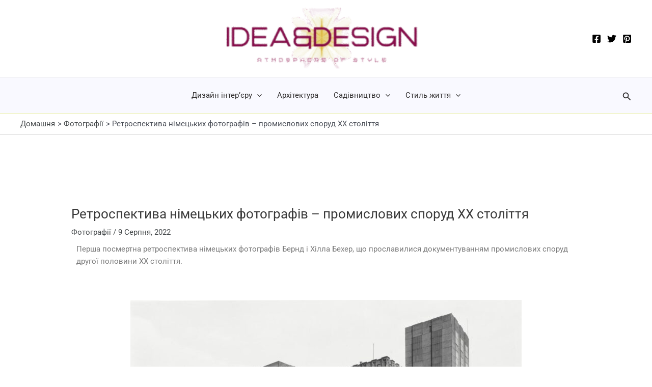

--- FILE ---
content_type: text/html; charset=UTF-8
request_url: https://www.homedesign.in.ua/retrospektyva-nimetskykh-fotohrafiv-promyslovykh-sporud-khkh-stolittia/
body_size: 35837
content:
<!DOCTYPE html><html lang="uk"><head><script data-no-optimize="1">var litespeed_docref=sessionStorage.getItem("litespeed_docref");litespeed_docref&&(Object.defineProperty(document,"referrer",{get:function(){return litespeed_docref}}),sessionStorage.removeItem("litespeed_docref"));</script> <meta charset="UTF-8"><meta name="viewport" content="width=device-width, initial-scale=1"><link rel="profile" href="https://gmpg.org/xfn/11"><title>Ретроспектива німецьких фотографів - промислових споруд ХХ століття</title> <script type="litespeed/javascript">window.koko_analytics={"url":"https:\/\/www.homedesign.in.ua\/koko-analytics-collect.php","site_url":"https:\/\/www.homedesign.in.ua","post_id":2314,"path":"\/retrospektyva-nimetskykh-fotohrafiv-promyslovykh-sporud-khkh-stolittia\/","method":"cookie","use_cookie":!0}</script> <meta name="robots" content="max-snippet:-1,max-image-preview:large,max-video-preview:-1" /><link rel="canonical" href="https://www.homedesign.in.ua/retrospektyva-nimetskykh-fotohrafiv-promyslovykh-sporud-khkh-stolittia/" /><meta name="description" content="Перша посмертна ретроспектива німецьких фотографів Бернд і Хілла Бехер, що прославилися документуванням промислових споруд другої половини ХХ століття." /><meta property="og:type" content="article" /><meta property="og:locale" content="uk_UA" /><meta property="og:site_name" content="Home&amp;Design" /><meta property="og:title" content="Ретроспектива німецьких фотографів - промислових споруд ХХ століття" /><meta property="og:description" content="Перша посмертна ретроспектива німецьких фотографів Бернд і Хілла Бехер, що прославилися документуванням промислових споруд другої половини ХХ століття. Бернд Бехер і Хілла Бехер навряд чи потребують…" /><meta property="og:url" content="https://www.homedesign.in.ua/retrospektyva-nimetskykh-fotohrafiv-promyslovykh-sporud-khkh-stolittia/" /><meta property="og:image" content="https://www.homedesign.in.ua/wp-content/uploads/2022/08/Zeche-Hannover-Bokhum-KHordel-Rurskaia-oblast-Hermanyia-1973-h.-1.jpg" /><meta property="og:image:width" content="1200" /><meta property="og:image:height" content="947" /><meta property="og:image:alt" content="Zeche Hannover, Бохум-Хордель, Рурська область, Німеччина , 1973 р." /><meta property="article:published_time" content="2022-08-09T12:23:54+00:00" /><meta property="article:modified_time" content="2022-08-09T13:07:27+00:00" /><meta name="twitter:card" content="summary_large_image" /><meta name="twitter:title" content="Ретроспектива німецьких фотографів - промислових споруд ХХ століття" /><meta name="twitter:description" content="Перша посмертна ретроспектива німецьких фотографів Бернд і Хілла Бехер, що прославилися документуванням промислових споруд другої половини ХХ століття. Бернд Бехер і Хілла Бехер навряд чи потребують…" /><meta name="twitter:image" content="https://www.homedesign.in.ua/wp-content/uploads/2022/08/Zeche-Hannover-Bokhum-KHordel-Rurskaia-oblast-Hermanyia-1973-h.-1.jpg" /><meta name="twitter:image:alt" content="Zeche Hannover, Бохум-Хордель, Рурська область, Німеччина , 1973 р." /><meta name="google-site-verification" content="google-site-verificationZBnMtONCBbcRtoaC8BGk7hjugHc7p7grju6Zp9TMPHw" /><link rel='dns-prefetch' href='//static.addtoany.com' /><link rel="alternate" type="application/rss+xml" title="Home&amp;Design &raquo; стрічка" href="https://www.homedesign.in.ua/feed/" /><link rel="alternate" type="application/rss+xml" title="Home&amp;Design &raquo; Канал коментарів" href="https://www.homedesign.in.ua/comments/feed/" /><link rel="alternate" type="application/rss+xml" title="Home&amp;Design &raquo; Ретроспектива німецьких фотографів &#8211; промислових споруд ХХ століття Канал коментарів" href="https://www.homedesign.in.ua/retrospektyva-nimetskykh-fotohrafiv-promyslovykh-sporud-khkh-stolittia/feed/" /><link rel="alternate" title="oEmbed (JSON)" type="application/json+oembed" href="https://www.homedesign.in.ua/wp-json/oembed/1.0/embed?url=https%3A%2F%2Fwww.homedesign.in.ua%2Fretrospektyva-nimetskykh-fotohrafiv-promyslovykh-sporud-khkh-stolittia%2F" /><link rel="alternate" title="oEmbed (XML)" type="text/xml+oembed" href="https://www.homedesign.in.ua/wp-json/oembed/1.0/embed?url=https%3A%2F%2Fwww.homedesign.in.ua%2Fretrospektyva-nimetskykh-fotohrafiv-promyslovykh-sporud-khkh-stolittia%2F&#038;format=xml" /><style id="litespeed-ccss">body,figure,h1,html,li,p,ul{border:0;font-size:100%;font-style:inherit;font-weight:inherit;margin:0;outline:0;padding:0;vertical-align:baseline}html{-webkit-text-size-adjust:100%;-ms-text-size-adjust:100%}body{margin:0}main,nav{display:block}a{background-color:#fff0}a,a:visited{text-decoration:none}img{border:0}svg:not(:root){overflow:hidden}figure{margin:0}button,input{color:inherit;font:inherit;margin:0}button{overflow:visible}button{text-transform:none}button{-webkit-appearance:button}button::-moz-focus-inner,input::-moz-focus-inner{border:0;padding:0}input{line-height:normal}input[type=search]{-webkit-appearance:textfield;box-sizing:content-box}input[type=search]::-webkit-search-cancel-button,input[type=search]::-webkit-search-decoration{-webkit-appearance:none}.ast-container{max-width:100%}.ast-container{margin-left:auto;margin-right:auto;padding-left:20px;padding-right:20px}h1{clear:both}h1{color:#808285;font-size:2em;line-height:1.2}html{box-sizing:border-box}*,:after,:before{box-sizing:inherit}body{color:#808285;background:#fff;font-style:normal}ul{margin:0 0 1.5em 3em}ul{list-style:disc}li>ul{margin-bottom:0;margin-left:1.5em}i{font-style:italic}img{height:auto;max-width:100%}button,input{color:#808285;font-weight:400;font-size:100%;margin:0;vertical-align:baseline}button,input{line-height:normal}button{border:1px solid;border-color:var(--ast-border-color);border-radius:2px;background:#e6e6e6;padding:.6em 1em .4em;color:#fff}input[type=search]{color:#666;border:1px solid var(--ast-border-color);border-radius:2px;-webkit-appearance:none}a{color:#4169e1}.screen-reader-text{border:0;clip:rect(1px,1px,1px,1px);height:1px;margin:-1px;overflow:hidden;padding:0;position:absolute;width:1px;word-wrap:normal!important}.wp-caption{margin-bottom:1.5em;max-width:100%}.wp-caption img[class*=wp-image-]{display:block;margin-left:auto;margin-right:auto}body{-webkit-font-smoothing:antialiased;-moz-osx-font-smoothing:grayscale}body:not(.logged-in){position:relative}#page{position:relative}a{text-decoration:none}img{vertical-align:middle}p{margin-bottom:1.75em}.search-form .search-field{outline:0}.ast-search-menu-icon{position:relative;z-index:3}input{line-height:1}body,button{line-height:1.85714285714286}.ast-single-post .entry-title{line-height:1.2}.entry-title{font-weight:var(--ast-blog-title-font-weight,normal)}body{background-color:#fff}#page{display:block}#primary{width:100%}#primary{margin:4em 0}.ast-separate-container{background-color:#f5f5f5}.ast-separate-container #primary{padding:4em 0;margin:0;border:0}.ast-separate-container .ast-article-single:not(.ast-related-post){background-color:#fff}.ast-separate-container .ast-article-single{border-bottom:1px solid var(--ast-border-color);margin:0;padding:5.34em 6.67em}.ast-separate-container .ast-article-single{border-bottom:0}@media (max-width:1200px){.ast-separate-container .ast-article-single{margin:0;padding:3.34em 2.4em}}@media (min-width:993px){.ast-separate-container #primary{margin:4em 0;padding:0}}@media (max-width:992px){.ast-separate-container #primary{padding-left:0;padding-right:0}}.ast-search-icon .astra-search-icon{font-size:1.3em}.main-navigation{height:100%;-js-display:inline-flex;display:inline-flex}.main-navigation ul{list-style:none;margin:0;padding-left:0;position:relative}.main-header-menu .menu-link{text-decoration:none;padding:0 1em;display:inline-block}.main-header-menu .menu-item{position:relative}.main-header-menu .sub-menu{width:240px;background:#fff;left:-999em;position:absolute;top:100%;z-index:99999;visibility:hidden}.main-header-menu .sub-menu .menu-link{padding:.9em 1em;display:block;word-wrap:break-word}.main-header-menu .sub-menu .menu-item:not(.menu-item-has-children) .menu-link .icon-arrow:first-of-type{display:none}.submenu-with-border .sub-menu{border-width:1px;border-style:solid}.submenu-with-border .sub-menu .menu-link{border-width:0 0 1px;border-style:solid}.ast-desktop .submenu-with-border .sub-menu>.menu-item:last-child>.menu-link{border-bottom-style:none}.header-main-layout-1 .ast-main-header-bar-alignment{margin-left:auto}.site-navigation{height:100%}.ast-icon.icon-arrow svg{height:.6em;width:.6em;position:relative;margin-left:10px}.ast-icon.icon-search svg{height:1em;width:.9em;margin-top:3px;margin-right:2px}.ast-icon svg{fill:currentColor}.hentry{margin:0 0 1.5em}body{overflow-x:hidden}.ast-builder-grid-row{display:grid;grid-template-columns:auto auto;align-items:center;grid-column-gap:20px;overflow-wrap:anywhere}.ast-builder-grid-row>.site-header-section{flex-wrap:nowrap}.ast-builder-grid-row.ast-grid-center-col-layout{grid-template-columns:1fr auto 1fr}.ast-builder-layout-element{align-items:center}.ast-builder-grid-row.ast-grid-center-col-layout-only{-js-display:flex;display:flex;height:100%;justify-content:center}.ast-builder-grid-row.ast-grid-center-col-layout-only .ast-grid-section-center{flex-grow:1}.site-header-section{height:100%;min-height:0;align-items:center}.site-header-section>*{padding:0 10px}.site-header-section>div:first-child{padding-left:0}.site-header-section>div:last-child{padding-right:0}.site-header-section .ast-builder-menu{align-items:center}.ast-builder-layout-element.ast-header-search{height:auto}.ast-grid-right-center-section{justify-content:flex-start;flex-grow:1}.ast-grid-right-section{justify-content:flex-end}.ast-grid-left-center-section{justify-content:flex-end;flex-grow:1}.ast-logo-title-inline .ast-site-identity{padding:1em 0;-js-display:inline-flex;display:inline-flex;vertical-align:middle;align-items:center}.ast-grid-section-center{justify-content:center}.ast-grid-section-center .ast-site-identity>:first-child{text-align:center}.ast-builder-social-element{line-height:1;color:#3a3a3a;background:0 0;vertical-align:middle;margin-left:6px;margin-right:6px;justify-content:center;align-items:center}.ahfb-svg-iconset{-js-display:inline-flex;display:inline-flex;align-self:center}.ahfb-svg-iconset svg{width:17px;height:17px}.ast-builder-grid-row-container{display:grid;align-content:center}.main-header-bar .main-header-bar-navigation{height:100%}.ast-nav-menu .sub-menu{line-height:1.45}.ast-builder-menu .main-navigation{padding:0}.ast-builder-menu .main-navigation>ul{align-self:center}.site-header{z-index:99;position:relative}.main-header-bar-wrap{position:relative}.main-header-bar{background-color:#fff;border-bottom-color:var(--ast-border-color);border-bottom-style:solid}.main-header-bar{margin-left:auto;margin-right:auto}.ast-desktop .main-header-menu.ast-menu-shadow .sub-menu{box-shadow:0 4px 10px -2px rgb(0 0 0/.1)}.site-branding{line-height:1;align-self:center}.ast-menu-toggle{display:none;background:0 0;color:inherit;border-style:dotted;border-color:#fff0}.main-header-bar{z-index:4;position:relative}.main-header-bar .main-header-bar-navigation .sub-menu{line-height:1.45}.main-header-bar .main-header-bar-navigation .menu-item-has-children>.menu-link:after{line-height:normal}.ast-site-identity{padding:1em 0}.ast-desktop .main-header-menu>.menu-item .sub-menu:before{position:absolute;content:"";top:0;left:0;width:100%;transform:translateY(-100%)}input[type=search]{color:#666;padding:.75em;height:auto;border-width:1px;border-style:solid;border-color:var(--ast-border-color);border-radius:2px;background:var(--ast-comment-inputs-background);box-shadow:none;box-sizing:border-box}.ast-single-post .entry-header.ast-header-without-markup{margin-bottom:0}.entry-header{margin-bottom:1.2em;word-wrap:break-word}.entry-content{word-wrap:break-word}.entry-content p{margin-bottom:1.6em}.entry-content::after{display:table;clear:both;content:""}.entry-title{margin-bottom:.2em}.single .entry-header{margin-bottom:2em}@media (max-width:768px){.ast-separate-container .entry-header{margin-bottom:1em}}.ast-flex{-js-display:flex;display:flex;flex-wrap:wrap}.ast-inline-flex{-js-display:inline-flex;display:inline-flex;align-items:center;flex-wrap:wrap;align-content:center}.ast-flex-grow-1{flex-grow:1}:root{--ast-post-nav-space:0;--ast-container-default-xlg-padding:6.67em;--ast-container-default-lg-padding:5.67em;--ast-container-default-slg-padding:4.34em;--ast-container-default-md-padding:3.34em;--ast-container-default-sm-padding:6.67em;--ast-container-default-xs-padding:2.4em;--ast-container-default-xxs-padding:1.4em;--ast-code-block-background:#EEEEEE;--ast-comment-inputs-background:#FAFAFA;--ast-normal-container-width:1200px;--ast-narrow-container-width:750px;--ast-blog-title-font-weight:normal;--ast-blog-meta-weight:inherit;--ast-global-color-primary:var(--ast-global-color-5);--ast-global-color-secondary:var(--ast-global-color-4);--ast-global-color-alternate-background:var(--ast-global-color-7);--ast-global-color-subtle-background:var(--ast-global-color-6);--ast-bg-style-guide:#F8FAFC;--ast-shadow-style-guide:0px 0px 4px 0 #00000057;--ast-global-dark-bg-style:#fff;--ast-global-dark-lfs:#fbfbfb;--ast-widget-bg-color:#fafafa;--ast-wc-container-head-bg-color:#fbfbfb;--ast-title-layout-bg:#eeeeee;--ast-search-border-color:#e7e7e7;--ast-lifter-hover-bg:#e6e6e6;--ast-gallery-block-color:#000;--srfm-color-input-label:var(--ast-global-color-2)}html{font-size:93.75%}a{color:#44484a}body,button,input{font-family:-apple-system,BlinkMacSystemFont,Segoe UI,Roboto,Oxygen-Sans,Ubuntu,Cantarell,Helvetica Neue,sans-serif;font-weight:inherit;font-size:15px;font-size:1rem;line-height:var(--ast-body-line-height,1.65em)}h1{font-weight:600}header .custom-logo-link img{max-width:270px;width:270px}.entry-title{font-size:26px;font-size:1.7333333333333rem}h1{font-size:40px;font-size:2.6666666666667rem;font-weight:600;line-height:1.4em;text-decoration:initial}body,h1{color:var(--ast-global-color-3)}.entry-meta,.entry-meta *{line-height:1.45;color:#44484a}.ast-search-menu-icon .search-form button.search-submit{padding:0 4px}.ast-search-menu-icon form.search-form{padding-right:0}.ast-search-menu-icon.slide-search input.search-field{width:0}.ast-single-post .entry-content a{text-decoration:underline}input{outline:none}.ast-logo-title-inline .site-logo-img{padding-right:1em}@media (max-width:921.9px){#ast-desktop-header{display:none}}@media (min-width:922px){#ast-mobile-header{display:none}}@media (max-width:921px){.ast-separate-container #primary{padding:1.5em 0}#primary{padding:1.5em 0;margin:0}.ast-separate-container .ast-article-single{padding:1.5em 2.14em}}button{border-style:solid;border-top-width:0;border-right-width:0;border-left-width:0;border-bottom-width:0;color:#fff;border-color:var(--ast-global-color-0);background-color:var(--ast-global-color-0);padding-top:15px;padding-right:30px;padding-bottom:15px;padding-left:30px;font-family:inherit;font-weight:inherit;line-height:1em}@media (max-width:921px){button{padding-top:14px;padding-right:28px;padding-bottom:14px;padding-left:28px}}@media (max-width:544px){button{padding-top:12px;padding-right:24px;padding-bottom:12px;padding-left:24px}}@media (min-width:544px){.ast-container{max-width:100%}}@media (max-width:544px){.ast-separate-container .ast-article-single{padding:1.5em 1em}.ast-separate-container #content .ast-container{padding-left:.54em;padding-right:.54em}}.ast-separate-container{background-color:var(--ast-global-color-5);background-image:none}@media (max-width:921px){h1{font-size:30px}}@media (max-width:544px){h1{font-size:30px}header .custom-logo-link img{max-width:200px;width:200px}}@media (max-width:921px){html{font-size:85.5%}}@media (max-width:544px){html{font-size:85.5%}}@media (min-width:922px){.ast-container{max-width:1240px}}@media (min-width:922px){.site-content .ast-container{display:flex}}@media (max-width:921px){.site-content .ast-container{flex-direction:column}}:root{--wp--custom--ast-default-block-top-padding:;--wp--custom--ast-default-block-right-padding:;--wp--custom--ast-default-block-bottom-padding:;--wp--custom--ast-default-block-left-padding:;--wp--custom--ast-container-width:1200px;--wp--custom--ast-content-width-size:910px;--wp--custom--ast-wide-width-size:1200px}@media (max-width:921px){:root{--wp--custom--ast-default-block-top-padding:;--wp--custom--ast-default-block-right-padding:;--wp--custom--ast-default-block-bottom-padding:;--wp--custom--ast-default-block-left-padding:}}@media (max-width:544px){:root{--wp--custom--ast-default-block-top-padding:;--wp--custom--ast-default-block-right-padding:;--wp--custom--ast-default-block-bottom-padding:;--wp--custom--ast-default-block-left-padding:}}:root{--ast-global-color-0:#0170B9;--ast-global-color-1:#3a3a3a;--ast-global-color-2:#3a3a3a;--ast-global-color-3:#4B4F58;--ast-global-color-4:#F5F5F5;--ast-global-color-5:#FFFFFF;--ast-global-color-6:#E5E5E5;--ast-global-color-7:#424242;--ast-global-color-8:#000000}:root{--ast-border-color:#dddddd}header.entry-header:not(.related-entry-header)>*:not(:last-child){margin-bottom:10px}.ast-breadcrumbs .trail-items,.ast-breadcrumbs .trail-items li{display:inline-block;margin:0;padding:0;border:none;background:inherit;text-indent:0;text-decoration:none}.ast-breadcrumbs .trail-items{list-style:none}.trail-items li::after{padding:0 .3em;content:"»"}.trail-items li:last-of-type::after{display:none}.trail-items li::after{content:">"}.ast-header-breadcrumb{padding-top:10px;padding-bottom:10px;width:100%}.ast-breadcrumbs-wrapper{line-height:1.4}.ast-breadcrumbs-wrapper{display:block;width:100%}h1{color:var(--ast-global-color-2)}.ast-builder-layout-element[data-section="title_tagline"]{display:flex}.ast-builder-menu-1{font-family:inherit;font-weight:inherit}.ast-builder-menu-1 .menu-item>.menu-link{color:#323030}.ast-builder-menu-1 .menu-item>.ast-menu-toggle{color:#323030}.ast-builder-menu-1 .sub-menu{border-top-width:2px;border-bottom-width:0;border-right-width:0;border-left-width:0;border-color:#e9efb2;border-style:solid}.ast-builder-menu-1 .main-header-menu>.menu-item>.sub-menu{margin-top:0}.ast-desktop .ast-builder-menu-1 .main-header-menu>.menu-item>.sub-menu:before{height:calc(0px + 2px + 5px)}.ast-builder-menu-1 .main-header-menu,.ast-builder-menu-1 .main-header-menu .sub-menu{background-color:#f9f9ff;background-image:none}.ast-desktop .ast-builder-menu-1 .menu-item .sub-menu .menu-link{border-style:none}@media (max-width:921px){.ast-builder-menu-1 .menu-item-has-children>.menu-link:after{content:unset}.ast-builder-menu-1 .main-header-menu>.menu-item>.sub-menu{margin-top:0}}@media (max-width:544px){.ast-builder-menu-1 .main-header-menu .menu-item>.menu-link{color:var(--ast-global-color-7)}.ast-builder-menu-1 .menu-item>.ast-menu-toggle{color:var(--ast-global-color-7)}.ast-builder-menu-1 .main-header-menu>.menu-item>.sub-menu{margin-top:0}.ast-builder-menu-1 .main-header-menu,.ast-builder-menu-1 .main-header-menu .sub-menu{background-color:var(--ast-global-color-5);background-image:none}}.ast-builder-menu-1{display:flex}.ast-search-icon .ast-icon{z-index:4}.ast-search-icon{z-index:4;position:relative;line-height:normal}.main-header-bar .ast-search-menu-icon .search-form{background-color:#fff}.ast-search-menu-icon .search-form{border:1px solid var(--ast-search-border-color);line-height:normal;padding:0 3em 0 0;border-radius:2px;display:inline-block;-webkit-backface-visibility:hidden;backface-visibility:hidden;position:relative;color:inherit;background-color:#fff}.ast-search-menu-icon .astra-search-icon{-js-display:flex;display:flex;line-height:normal}.ast-search-menu-icon .search-field{border:none;background-color:#fff0;border-radius:inherit;color:inherit;font-size:inherit;width:0;color:#757575}.ast-search-menu-icon .search-submit{display:none;background:none;border:none;font-size:1.3em;color:#757575}.ast-header-search .ast-search-menu-icon.slide-search .search-form{-js-display:flex;display:flex;align-items:center}.ast-search-menu-icon.slide-search .search-form{-webkit-backface-visibility:visible;backface-visibility:visible;visibility:hidden;opacity:0;position:absolute;z-index:3;right:-1em;top:50%;transform:translateY(-50%)}.ast-header-search .ast-search-menu-icon .search-form .search-field:-ms-input-placeholder,.ast-header-search .ast-search-menu-icon .search-form .search-field:-ms-input-placeholder{opacity:.5}.ast-header-search .ast-search-menu-icon.slide-search .search-form{-js-display:flex;display:flex;align-items:center}.ast-builder-layout-element.ast-header-search{height:auto}.ast-header-search .astra-search-icon{color:#323030;font-size:18px}.ast-header-search .ast-icon{color:#323030}@media (max-width:921px){.ast-header-search .astra-search-icon{font-size:18px}}@media (max-width:544px){.ast-header-search .astra-search-icon{font-size:18px}}.ast-header-search{display:flex}.ast-header-social-wrap .ast-builder-social-element:first-child{margin-left:0}.ast-header-social-wrap .ast-builder-social-element:last-child{margin-right:0}.ast-builder-social-element{line-height:1;color:var(--ast-global-color-2);background:#fff0;vertical-align:middle;margin-left:6px;margin-right:6px;justify-content:center;align-items:center}.ast-header-social-1-wrap .ast-builder-social-element svg{width:18px;height:18px}.ast-builder-layout-element[data-section="section-hb-social-icons-1"]{display:flex}.ast-header-social-wrap .ast-builder-social-element:first-child{margin-left:0}.ast-header-social-wrap .ast-builder-social-element:last-child{margin-right:0}.ast-builder-social-element{line-height:1;color:var(--ast-global-color-2);background:#fff0;vertical-align:middle;margin-left:6px;margin-right:6px;justify-content:center;align-items:center}.elementor-page .ast-menu-toggle{color:unset!important;background:unset!important}.screen-reader-text{top:0!important}@media (min-width:922px){.main-header-bar{border-bottom-width:1px}}.main-header-menu .menu-item{-js-display:flex;display:flex;-webkit-box-pack:center;-webkit-justify-content:center;-moz-box-pack:center;-ms-flex-pack:center;justify-content:center;-webkit-box-orient:vertical;-webkit-box-direction:normal;-webkit-flex-direction:column;-moz-box-orient:vertical;-moz-box-direction:normal;-ms-flex-direction:column;flex-direction:column}.main-header-menu>.menu-item>.menu-link{height:100%;-webkit-box-align:center;-webkit-align-items:center;-moz-box-align:center;-ms-flex-align:center;align-items:center;-js-display:flex;display:flex}@media (min-width:922px){.ast-builder-menu .main-navigation>ul>li:last-child a{margin-right:0}}.ast-separate-container .ast-article-single:not(.ast-related-post){background-color:var(--ast-global-color-5);background-image:none}@media (max-width:921px){.ast-separate-container .ast-article-single:not(.ast-related-post){background-color:var(--ast-global-color-5);background-image:none}}@media (max-width:544px){.ast-separate-container .ast-article-single:not(.ast-related-post){background-color:var(--ast-global-color-5);background-image:none}}.entry-meta *{word-break:break-word}.ast-mobile-header-wrap .ast-primary-header-bar,.ast-primary-header-bar .site-primary-header-wrap{min-height:70px}.ast-desktop .ast-primary-header-bar .main-header-menu>.menu-item{line-height:70px}@media (min-width:922px){.ast-primary-header-bar{border-bottom-width:1px;border-bottom-color:#e9efb2;border-bottom-style:solid}}.ast-primary-header-bar{background-image:linear-gradient(to right,#f9f9ff,#f9f9ff),url(http://www.homedesign.in.ua/wp-content/uploads/2022/05/hradyent.jpg);background-repeat:repeat;background-position:center top;background-size:auto;background-attachment:scroll}.ast-primary-header-bar{display:block}.ast-above-header-bar{border-bottom-width:1px;border-bottom-color:var(--ast-global-color-subtle-background,--ast-global-color-7);border-bottom-style:solid}.ast-above-header.ast-above-header-bar{background-color:#fff;background-image:none}.ast-above-header-bar{display:block}.ast-below-header .main-header-bar-navigation{height:100%}#masthead .ast-mobile-header-wrap .ast-below-header-bar{padding-left:20px;padding-right:20px}.ast-mobile-header-wrap .ast-below-header-bar{min-height:60px}.ast-desktop .ast-below-header-bar .main-header-menu>.menu-item{line-height:60px}.ast-below-header-bar{border-bottom-width:1px;border-bottom-color:#e9efb2;border-bottom-style:solid}.ast-below-header-bar{background-color:#eee;background-image:none}@media (max-width:544px){.ast-below-header-bar{background-color:var(--ast-global-color-5);background-image:none}}.ast-below-header-bar{display:block}:root{--e-global-color-astglobalcolor0:#0170B9;--e-global-color-astglobalcolor1:#3a3a3a;--e-global-color-astglobalcolor2:#3a3a3a;--e-global-color-astglobalcolor3:#4B4F58;--e-global-color-astglobalcolor4:#F5F5F5;--e-global-color-astglobalcolor5:#FFFFFF;--e-global-color-astglobalcolor6:#E5E5E5;--e-global-color-astglobalcolor7:#424242;--e-global-color-astglobalcolor8:#000000}:root{--wp--preset--aspect-ratio--square:1;--wp--preset--aspect-ratio--4-3:4/3;--wp--preset--aspect-ratio--3-4:3/4;--wp--preset--aspect-ratio--3-2:3/2;--wp--preset--aspect-ratio--2-3:2/3;--wp--preset--aspect-ratio--16-9:16/9;--wp--preset--aspect-ratio--9-16:9/16;--wp--preset--color--black:#000000;--wp--preset--color--cyan-bluish-gray:#abb8c3;--wp--preset--color--white:#ffffff;--wp--preset--color--pale-pink:#f78da7;--wp--preset--color--vivid-red:#cf2e2e;--wp--preset--color--luminous-vivid-orange:#ff6900;--wp--preset--color--luminous-vivid-amber:#fcb900;--wp--preset--color--light-green-cyan:#7bdcb5;--wp--preset--color--vivid-green-cyan:#00d084;--wp--preset--color--pale-cyan-blue:#8ed1fc;--wp--preset--color--vivid-cyan-blue:#0693e3;--wp--preset--color--vivid-purple:#9b51e0;--wp--preset--color--ast-global-color-0:var(--ast-global-color-0);--wp--preset--color--ast-global-color-1:var(--ast-global-color-1);--wp--preset--color--ast-global-color-2:var(--ast-global-color-2);--wp--preset--color--ast-global-color-3:var(--ast-global-color-3);--wp--preset--color--ast-global-color-4:var(--ast-global-color-4);--wp--preset--color--ast-global-color-5:var(--ast-global-color-5);--wp--preset--color--ast-global-color-6:var(--ast-global-color-6);--wp--preset--color--ast-global-color-7:var(--ast-global-color-7);--wp--preset--color--ast-global-color-8:var(--ast-global-color-8);--wp--preset--gradient--vivid-cyan-blue-to-vivid-purple:linear-gradient(135deg,rgba(6,147,227,1) 0%,rgb(155,81,224) 100%);--wp--preset--gradient--light-green-cyan-to-vivid-green-cyan:linear-gradient(135deg,rgb(122,220,180) 0%,rgb(0,208,130) 100%);--wp--preset--gradient--luminous-vivid-amber-to-luminous-vivid-orange:linear-gradient(135deg,rgba(252,185,0,1) 0%,rgba(255,105,0,1) 100%);--wp--preset--gradient--luminous-vivid-orange-to-vivid-red:linear-gradient(135deg,rgba(255,105,0,1) 0%,rgb(207,46,46) 100%);--wp--preset--gradient--very-light-gray-to-cyan-bluish-gray:linear-gradient(135deg,rgb(238,238,238) 0%,rgb(169,184,195) 100%);--wp--preset--gradient--cool-to-warm-spectrum:linear-gradient(135deg,rgb(74,234,220) 0%,rgb(151,120,209) 20%,rgb(207,42,186) 40%,rgb(238,44,130) 60%,rgb(251,105,98) 80%,rgb(254,248,76) 100%);--wp--preset--gradient--blush-light-purple:linear-gradient(135deg,rgb(255,206,236) 0%,rgb(152,150,240) 100%);--wp--preset--gradient--blush-bordeaux:linear-gradient(135deg,rgb(254,205,165) 0%,rgb(254,45,45) 50%,rgb(107,0,62) 100%);--wp--preset--gradient--luminous-dusk:linear-gradient(135deg,rgb(255,203,112) 0%,rgb(199,81,192) 50%,rgb(65,88,208) 100%);--wp--preset--gradient--pale-ocean:linear-gradient(135deg,rgb(255,245,203) 0%,rgb(182,227,212) 50%,rgb(51,167,181) 100%);--wp--preset--gradient--electric-grass:linear-gradient(135deg,rgb(202,248,128) 0%,rgb(113,206,126) 100%);--wp--preset--gradient--midnight:linear-gradient(135deg,rgb(2,3,129) 0%,rgb(40,116,252) 100%);--wp--preset--font-size--small:13px;--wp--preset--font-size--medium:20px;--wp--preset--font-size--large:36px;--wp--preset--font-size--x-large:42px;--wp--preset--spacing--20:0.44rem;--wp--preset--spacing--30:0.67rem;--wp--preset--spacing--40:1rem;--wp--preset--spacing--50:1.5rem;--wp--preset--spacing--60:2.25rem;--wp--preset--spacing--70:3.38rem;--wp--preset--spacing--80:5.06rem;--wp--preset--shadow--natural:6px 6px 9px rgba(0, 0, 0, 0.2);--wp--preset--shadow--deep:12px 12px 50px rgba(0, 0, 0, 0.4);--wp--preset--shadow--sharp:6px 6px 0px rgba(0, 0, 0, 0.2);--wp--preset--shadow--outlined:6px 6px 0px -3px rgba(255, 255, 255, 1), 6px 6px rgba(0, 0, 0, 1);--wp--preset--shadow--crisp:6px 6px 0px rgba(0, 0, 0, 1)}:root{--wp--style--global--content-size:var(--wp--custom--ast-content-width-size);--wp--style--global--wide-size:var(--wp--custom--ast-wide-width-size)}:where(body){margin:0}:root{--wp--style--block-gap:24px}body{padding-top:0;padding-right:0;padding-bottom:0;padding-left:0}a:where(:not(.wp-element-button)){text-decoration:none}:root{--direction-multiplier:1}.screen-reader-text{height:1px;margin:-1px;overflow:hidden;padding:0;position:absolute;top:-10000em;width:1px;clip:rect(0,0,0,0);border:0}.elementor *,.elementor :after,.elementor :before{box-sizing:border-box}.elementor img{border:none;border-radius:0;box-shadow:none;height:auto;max-width:100%}.elementor .elementor-widget:not(.elementor-widget-text-editor):not(.elementor-widget-theme-post-content) figure{margin:0}.elementor-element{--flex-direction:initial;--flex-wrap:initial;--justify-content:initial;--align-items:initial;--align-content:initial;--gap:initial;--flex-basis:initial;--flex-grow:initial;--flex-shrink:initial;--order:initial;--align-self:initial;align-self:var(--align-self);flex-basis:var(--flex-basis);flex-grow:var(--flex-grow);flex-shrink:var(--flex-shrink);order:var(--order)}.elementor-element:where(.e-con-full,.elementor-widget){align-content:var(--align-content);align-items:var(--align-items);flex-direction:var(--flex-direction);flex-wrap:var(--flex-wrap);gap:var(--row-gap) var(--column-gap);justify-content:var(--justify-content)}:root{--page-title-display:block}h1.entry-title{display:var(--page-title-display)}.elementor-section{position:relative}.elementor-section .elementor-container{display:flex;margin-left:auto;margin-right:auto;position:relative}@media (max-width:1024px){.elementor-section .elementor-container{flex-wrap:wrap}}.elementor-section.elementor-section-boxed>.elementor-container{max-width:1140px}.elementor-widget-wrap{align-content:flex-start;flex-wrap:wrap;position:relative;width:100%}.elementor:not(.elementor-bc-flex-widget) .elementor-widget-wrap{display:flex}.elementor-widget-wrap>.elementor-element{width:100%}.elementor-widget{position:relative}.elementor-widget:not(:last-child){margin-bottom:var(--kit-widget-spacing,20px)}.elementor-column{display:flex;min-height:1px;position:relative}.elementor-column-gap-default>.elementor-column>.elementor-element-populated{padding:10px}@media (min-width:768px){.elementor-column.elementor-col-100{width:100%}}@media (max-width:767px){.elementor-column{width:100%}}@media (prefers-reduced-motion:no-preference){html{scroll-behavior:smooth}}.elementor-kit-17{--e-global-color-primary:#6EC1E4;--e-global-color-secondary:#54595F;--e-global-color-text:#7A7A7A;--e-global-color-accent:#61CE70;--e-global-typography-primary-font-family:"Roboto";--e-global-typography-primary-font-weight:600;--e-global-typography-secondary-font-family:"Roboto Slab";--e-global-typography-secondary-font-weight:400;--e-global-typography-text-font-family:"Roboto";--e-global-typography-text-font-weight:400;--e-global-typography-accent-font-family:"Roboto";--e-global-typography-accent-font-weight:500}.elementor-section.elementor-section-boxed>.elementor-container{max-width:1140px}.elementor-widget:not(:last-child){margin-block-end:20px}.elementor-element{--widgets-spacing:20px 20px;--widgets-spacing-row:20px;--widgets-spacing-column:20px}h1.entry-title{display:var(--page-title-display)}@media (max-width:1024px){.elementor-section.elementor-section-boxed>.elementor-container{max-width:1024px}}@media (max-width:767px){.elementor-section.elementor-section-boxed>.elementor-container{max-width:767px}}.elementor-column-gap-default>.elementor-column>.elementor-element-populated{padding:0}.elementor-column-gap-default>.elementor-column .elementor-widget-container{padding:10px}.elementor-widget-image{text-align:center}.elementor-widget-image img{display:inline-block;vertical-align:middle}.elementor-widget-text-editor{font-family:var(--e-global-typography-text-font-family),Sans-serif;font-weight:var(--e-global-typography-text-font-weight);color:var(--e-global-color-text)}.a2a_kit a:empty{display:none}.addtoany_list a{border:0;box-shadow:none;display:inline-block;font-size:16px;padding:0 4px;vertical-align:middle}:root{--bdt-leader-fill-content:.}:root{--bdt-position-margin-offset:.0001px}[hidden]{display:none!important}*{--bdt-inverse:initial}:root{--swiper-tinder-no-color:red;--swiper-tinder-yes-color:green;--swiper-tinder-label-text-color:#fff;--swiper-tinder-label-font-size:32px;--swiper-tinder-button-size:56px;--swiper-tinder-button-icon-size:32px}[hidden]{display:none!important}img,svg{max-width:100%;height:auto}</style><link rel="preload" data-asynced="1" data-optimized="2" as="style" onload="this.onload=null;this.rel='stylesheet'" href="https://www.homedesign.in.ua/wp-content/litespeed/ucss/3da14977f544b7c5dfc6e5f94d6f072f.css?ver=7b2b6" /><script type="litespeed/javascript">!function(a){"use strict";var b=function(b,c,d){function e(a){return h.body?a():void setTimeout(function(){e(a)})}function f(){i.addEventListener&&i.removeEventListener("load",f),i.media=d||"all"}var g,h=a.document,i=h.createElement("link");if(c)g=c;else{var j=(h.body||h.getElementsByTagName("head")[0]).childNodes;g=j[j.length-1]}var k=h.styleSheets;i.rel="stylesheet",i.href=b,i.media="only x",e(function(){g.parentNode.insertBefore(i,c?g:g.nextSibling)});var l=function(a){for(var b=i.href,c=k.length;c--;)if(k[c].href===b)return a();setTimeout(function(){l(a)})};return i.addEventListener&&i.addEventListener("load",f),i.onloadcssdefined=l,l(f),i};"undefined"!=typeof exports?exports.loadCSS=b:a.loadCSS=b}("undefined"!=typeof global?global:this);!function(a){if(a.loadCSS){var b=loadCSS.relpreload={};if(b.support=function(){try{return a.document.createElement("link").relList.supports("preload")}catch(b){return!1}},b.poly=function(){for(var b=a.document.getElementsByTagName("link"),c=0;c<b.length;c++){var d=b[c];"preload"===d.rel&&"style"===d.getAttribute("as")&&(a.loadCSS(d.href,d,d.getAttribute("media")),d.rel=null)}},!b.support()){b.poly();var c=a.setInterval(b.poly,300);a.addEventListener&&a.addEventListener("load",function(){b.poly(),a.clearInterval(c)}),a.attachEvent&&a.attachEvent("onload",function(){a.clearInterval(c)})}}}(this);</script> <script id="astra-flexibility-js-after" type="litespeed/javascript">typeof flexibility!=="undefined"&&flexibility(document.documentElement)</script> <script id="addtoany-core-js-before" type="litespeed/javascript">window.a2a_config=window.a2a_config||{};a2a_config.callbacks=[];a2a_config.overlays=[];a2a_config.templates={};a2a_localize={Share:"Поділитися",Save:"Зберегти",Subscribe:"Підписатися",Email:"Email",Bookmark:"Закладка",ShowAll:"Показати все",ShowLess:"Показати менше",FindServices:"Знайти сервіс(и)",FindAnyServiceToAddTo:"Миттєвий пошук сервісів",PoweredBy:"Працює на",ShareViaEmail:"Поділитися через електронну пошту",SubscribeViaEmail:"Підпишіться електронною поштою",BookmarkInYourBrowser:"Додати до закладок у браузері",BookmarkInstructions:"Натисніть Ctrl+D або \u2318+D, щоб додати цю сторінку до закладок",AddToYourFavorites:"Додати в закладки",SendFromWebOrProgram:"Відправити з будь-якої адреси електронної пошти або програми електронної пошти",EmailProgram:"Програма електронної пошти",More:"Більше&#8230;",ThanksForSharing:"Дякуємо, що поділились!",ThanksForFollowing:"Дякуємо за підписку!"}</script> <script defer src="https://static.addtoany.com/menu/page.js" id="addtoany-core-js"></script> <script type="litespeed/javascript" data-src="https://www.homedesign.in.ua/wp-includes/js/jquery/jquery.min.js" id="jquery-core-js"></script> <link rel="https://api.w.org/" href="https://www.homedesign.in.ua/wp-json/" /><link rel="alternate" title="JSON" type="application/json" href="https://www.homedesign.in.ua/wp-json/wp/v2/posts/2314" /><link rel="EditURI" type="application/rsd+xml" title="RSD" href="https://www.homedesign.in.ua/xmlrpc.php?rsd" /><link rel="pingback" href="https://www.homedesign.in.ua/xmlrpc.php"><meta name="generator" content="Elementor 3.34.0; features: additional_custom_breakpoints; settings: css_print_method-external, google_font-enabled, font_display-auto"> <script type="litespeed/javascript" data-src="https://pagead2.googlesyndication.com/pagead/js/adsbygoogle.js?client=ca-pub-1217841608944728"
     crossorigin="anonymous"></script><script type="litespeed/javascript">function loadGoogleAnalytics(){var gaScript=document.createElement('script');gaScript.async=!0;gaScript.src='https://www.googletagmanager.com/gtag/js?id=G-DK8QPHQ9H6';document.head.appendChild(gaScript);window.dataLayer=window.dataLayer||[];function gtag(){dataLayer.push(arguments)}
gtag('js',new Date());gtag('config','G-DK8QPHQ9H6');['scroll','mousemove','touchstart','keydown'].forEach(function(event){window.removeEventListener(event,loadGoogleAnalytics,{passive:!0})})}['scroll','mousemove','touchstart','keydown'].forEach(function(event){window.addEventListener(event,loadGoogleAnalytics,{passive:!0,once:!0})})</script> <meta name="verify-admitad" content="96c3c40e9d" /><link rel="icon" href="https://www.homedesign.in.ua/wp-content/uploads/2022/07/cropped-loho-sayta-32x32.png" sizes="32x32" /><link rel="icon" href="https://www.homedesign.in.ua/wp-content/uploads/2022/07/cropped-loho-sayta-192x192.png" sizes="192x192" /><link rel="apple-touch-icon" href="https://www.homedesign.in.ua/wp-content/uploads/2022/07/cropped-loho-sayta-180x180.png" /><meta name="msapplication-TileImage" content="https://www.homedesign.in.ua/wp-content/uploads/2022/07/cropped-loho-sayta-270x270.png" /></head><body   class="wp-singular post-template-default single single-post postid-2314 single-format-standard wp-custom-logo wp-embed-responsive wp-theme-astra ast-desktop ast-separate-container ast-two-container ast-no-sidebar astra-4.12.0 group-blog ast-blog-single-style-1 ast-single-post ast-inherit-site-logo-transparent ast-hfb-header ast-normal-title-enabled elementor-default elementor-kit-17 elementor-page elementor-page-2314"><a
class="skip-link screen-reader-text"
href="#content">
Перейти до вмісту</a><div
class="hfeed site" id="page"><header
class="site-header header-main-layout-1 ast-primary-menu-enabled ast-logo-title-inline ast-hide-custom-menu-mobile ast-builder-menu-toggle-icon ast-mobile-header-inline" id="masthead"   itemid="#masthead"		><div id="ast-desktop-header" data-toggle-type="dropdown"><div class="ast-above-header-wrap  "><div class="ast-above-header-bar ast-above-header  site-header-focus-item" data-section="section-above-header-builder"><div class="site-above-header-wrap ast-builder-grid-row-container site-header-focus-item ast-container" data-section="section-above-header-builder"><div class="ast-builder-grid-row ast-builder-grid-row-has-sides ast-grid-center-col-layout"><div class="site-header-above-section-left site-header-section ast-flex site-header-section-left"><div class="site-header-above-section-left-center site-header-section ast-flex ast-grid-left-center-section"></div></div><div class="site-header-above-section-center site-header-section ast-flex ast-grid-section-center"><div class="ast-builder-layout-element ast-flex site-header-focus-item" data-section="title_tagline"><div
class="site-branding ast-site-identity"  				>
<span class="site-logo-img"><a href="https://www.homedesign.in.ua/" class="custom-logo-link" rel="home"><img data-lazyloaded="1" src="[data-uri]" width="270" height="82" data-src="https://www.homedesign.in.ua/wp-content/uploads/2025/08/cropped-ideia-dyzayn-loho-270x82.png" class="custom-logo" alt="ideia-dyzayn-loho" decoding="async" data-srcset="https://www.homedesign.in.ua/wp-content/uploads/2025/08/cropped-ideia-dyzayn-loho-270x82.png 270w, https://www.homedesign.in.ua/wp-content/uploads/2025/08/cropped-ideia-dyzayn-loho-300x91.png 300w, https://www.homedesign.in.ua/wp-content/uploads/2025/08/cropped-ideia-dyzayn-loho.png 446w" data-sizes="(max-width: 270px) 100vw, 270px" /></a></span></div></div></div><div class="site-header-above-section-right site-header-section ast-flex ast-grid-right-section"><div class="site-header-above-section-right-center site-header-section ast-flex ast-grid-right-center-section"></div><div class="ast-builder-layout-element ast-flex site-header-focus-item" data-section="section-hb-social-icons-1"><div class="ast-header-social-1-wrap ast-header-social-wrap"><div class="header-social-inner-wrap element-social-inner-wrap social-show-label-false ast-social-color-type-custom ast-social-stack-none ast-social-element-style-filled"><a href="https://www.facebook.com/ideadesignhome" aria-label="Facebook" target="_blank" rel="noopener noreferrer" style="--color: #557dbc; --background-color: transparent;" class="ast-builder-social-element ast-inline-flex ast-facebook header-social-item"><span aria-hidden="true" class="ahfb-svg-iconset ast-inline-flex svg-baseline"><svg xmlns='http://www.w3.org/2000/svg' viewBox='0 0 448 512'><path d='M400 32H48A48 48 0 0 0 0 80v352a48 48 0 0 0 48 48h137.25V327.69h-63V256h63v-54.64c0-62.15 37-96.48 93.67-96.48 27.14 0 55.52 4.84 55.52 4.84v61h-31.27c-30.81 0-40.42 19.12-40.42 38.73V256h68.78l-11 71.69h-57.78V480H400a48 48 0 0 0 48-48V80a48 48 0 0 0-48-48z'></path></svg></span></a><a href="https://twitter.com/lightroom_shop" aria-label="Twitter" target="_blank" rel="noopener noreferrer" style="--color: #7acdee; --background-color: transparent;" class="ast-builder-social-element ast-inline-flex ast-twitter header-social-item"><span aria-hidden="true" class="ahfb-svg-iconset ast-inline-flex svg-baseline"><svg xmlns='http://www.w3.org/2000/svg' viewBox='0 0 512 512'><path d='M459.37 151.716c.325 4.548.325 9.097.325 13.645 0 138.72-105.583 298.558-298.558 298.558-59.452 0-114.68-17.219-161.137-47.106 8.447.974 16.568 1.299 25.34 1.299 49.055 0 94.213-16.568 130.274-44.832-46.132-.975-84.792-31.188-98.112-72.772 6.498.974 12.995 1.624 19.818 1.624 9.421 0 18.843-1.3 27.614-3.573-48.081-9.747-84.143-51.98-84.143-102.985v-1.299c13.969 7.797 30.214 12.67 47.431 13.319-28.264-18.843-46.781-51.005-46.781-87.391 0-19.492 5.197-37.36 14.294-52.954 51.655 63.675 129.3 105.258 216.365 109.807-1.624-7.797-2.599-15.918-2.599-24.04 0-57.828 46.782-104.934 104.934-104.934 30.213 0 57.502 12.67 76.67 33.137 23.715-4.548 46.456-13.32 66.599-25.34-7.798 24.366-24.366 44.833-46.132 57.827 21.117-2.273 41.584-8.122 60.426-16.243-14.292 20.791-32.161 39.308-52.628 54.253z'></path></svg></span></a><a href="https://www.pinterest.ru/design_and_style/" aria-label="Pinterest" target="_blank" rel="noopener noreferrer" style="--color: #ea575a; --background-color: transparent;" class="ast-builder-social-element ast-inline-flex ast-pinterest header-social-item"><span aria-hidden="true" class="ahfb-svg-iconset ast-inline-flex svg-baseline"><svg xmlns='http://www.w3.org/2000/svg' viewBox='0 0 448 512'><path d='M448 80v352c0 26.5-21.5 48-48 48H154.4c9.8-16.4 22.4-40 27.4-59.3 3-11.5 15.3-58.4 15.3-58.4 8 15.3 31.4 28.2 56.3 28.2 74.1 0 127.4-68.1 127.4-152.7 0-81.1-66.2-141.8-151.4-141.8-106 0-162.2 71.1-162.2 148.6 0 36 19.2 80.8 49.8 95.1 4.7 2.2 7.1 1.2 8.2-3.3.8-3.4 5-20.1 6.8-27.8.6-2.5.3-4.6-1.7-7-10.1-12.3-18.3-34.9-18.3-56 0-54.2 41-106.6 110.9-106.6 60.3 0 102.6 41.1 102.6 99.9 0 66.4-33.5 112.4-77.2 112.4-24.1 0-42.1-19.9-36.4-44.4 6.9-29.2 20.3-60.7 20.3-81.8 0-53-75.5-45.7-75.5 25 0 21.7 7.3 36.5 7.3 36.5-31.4 132.8-36.1 134.5-29.6 192.6l2.2.8H48c-26.5 0-48-21.5-48-48V80c0-26.5 21.5-48 48-48h352c26.5 0 48 21.5 48 48z'></path></svg></span></a></div></div></div></div></div></div></div></div><div class="ast-main-header-wrap main-header-bar-wrap "><div class="ast-primary-header-bar ast-primary-header main-header-bar site-header-focus-item" data-section="section-primary-header-builder"><div class="site-primary-header-wrap ast-builder-grid-row-container site-header-focus-item ast-container" data-section="section-primary-header-builder"><div class="ast-builder-grid-row ast-builder-grid-row-has-sides ast-grid-center-col-layout"><div class="site-header-primary-section-left site-header-section ast-flex site-header-section-left"><div class="site-header-primary-section-left-center site-header-section ast-flex ast-grid-left-center-section"></div></div><div class="site-header-primary-section-center site-header-section ast-flex ast-grid-section-center"><div class="ast-builder-menu-1 ast-builder-menu ast-flex ast-builder-menu-1-focus-item ast-builder-layout-element site-header-focus-item" data-section="section-hb-menu-1"><div class="ast-main-header-bar-alignment"><div class="main-header-bar-navigation"><nav class="site-navigation ast-flex-grow-1 navigation-accessibility site-header-focus-item" id="primary-site-navigation-desktop" aria-label="Primary Site Navigation"  ><div class="main-navigation ast-inline-flex"><ul id="ast-hf-menu-1" class="main-header-menu ast-menu-shadow ast-nav-menu ast-flex  submenu-with-border stack-on-mobile"><li id="menu-item-146" class="menu-item menu-item-type-post_type menu-item-object-page menu-item-has-children menu-item-146"><a aria-expanded="false" href="https://www.homedesign.in.ua/dyzayn-inter-ieru/" class="menu-link">Дизайн інтер’єру<span role="application" class="dropdown-menu-toggle ast-header-navigation-arrow" tabindex="0" aria-expanded="false" aria-label="Перемикач меню" aria-haspopup="true"><span class="ast-icon icon-arrow"><svg class="ast-arrow-svg" xmlns="http://www.w3.org/2000/svg" xmlns:xlink="http://www.w3.org/1999/xlink" version="1.1" x="0px" y="0px" width="26px" height="16.043px" viewBox="57 35.171 26 16.043" enable-background="new 57 35.171 26 16.043" xml:space="preserve">
<path d="M57.5,38.193l12.5,12.5l12.5-12.5l-2.5-2.5l-10,10l-10-10L57.5,38.193z" />
</svg></span></span></a><button class="ast-menu-toggle" aria-expanded="false" aria-label="Toggle Menu"><span class="ast-icon icon-arrow"><svg class="ast-arrow-svg" xmlns="http://www.w3.org/2000/svg" xmlns:xlink="http://www.w3.org/1999/xlink" version="1.1" x="0px" y="0px" width="26px" height="16.043px" viewBox="57 35.171 26 16.043" enable-background="new 57 35.171 26 16.043" xml:space="preserve">
<path d="M57.5,38.193l12.5,12.5l12.5-12.5l-2.5-2.5l-10,10l-10-10L57.5,38.193z" />
</svg></span></button><ul class="sub-menu"><li id="menu-item-196" class="menu-item menu-item-type-post_type menu-item-object-page menu-item-196"><a href="https://www.homedesign.in.ua/dyzayn-inter-ieru/idei-dyzaynu-spalni/" class="menu-link"><span class="ast-icon icon-arrow"><svg class="ast-arrow-svg" xmlns="http://www.w3.org/2000/svg" xmlns:xlink="http://www.w3.org/1999/xlink" version="1.1" x="0px" y="0px" width="26px" height="16.043px" viewBox="57 35.171 26 16.043" enable-background="new 57 35.171 26 16.043" xml:space="preserve">
<path d="M57.5,38.193l12.5,12.5l12.5-12.5l-2.5-2.5l-10,10l-10-10L57.5,38.193z" />
</svg></span>Ідеї дизайну спальні</a></li><li id="menu-item-208" class="menu-item menu-item-type-post_type menu-item-object-page menu-item-208"><a href="https://www.homedesign.in.ua/dyzayn-inter-ieru/dytiacha-kimnata/" class="menu-link"><span class="ast-icon icon-arrow"><svg class="ast-arrow-svg" xmlns="http://www.w3.org/2000/svg" xmlns:xlink="http://www.w3.org/1999/xlink" version="1.1" x="0px" y="0px" width="26px" height="16.043px" viewBox="57 35.171 26 16.043" enable-background="new 57 35.171 26 16.043" xml:space="preserve">
<path d="M57.5,38.193l12.5,12.5l12.5-12.5l-2.5-2.5l-10,10l-10-10L57.5,38.193z" />
</svg></span>Дитяча кімната</a></li><li id="menu-item-207" class="menu-item menu-item-type-post_type menu-item-object-page menu-item-207"><a href="https://www.homedesign.in.ua/dyzayn-inter-ieru/oblashtuyte-svoiu-vitalniu/" class="menu-link"><span class="ast-icon icon-arrow"><svg class="ast-arrow-svg" xmlns="http://www.w3.org/2000/svg" xmlns:xlink="http://www.w3.org/1999/xlink" version="1.1" x="0px" y="0px" width="26px" height="16.043px" viewBox="57 35.171 26 16.043" enable-background="new 57 35.171 26 16.043" xml:space="preserve">
<path d="M57.5,38.193l12.5,12.5l12.5-12.5l-2.5-2.5l-10,10l-10-10L57.5,38.193z" />
</svg></span>Облаштуйте свою вітальню</a></li><li id="menu-item-202" class="menu-item menu-item-type-post_type menu-item-object-page menu-item-202"><a href="https://www.homedesign.in.ua/dyzayn-inter-ieru/dyzayn-suchasnoi-kukhni/" class="menu-link"><span class="ast-icon icon-arrow"><svg class="ast-arrow-svg" xmlns="http://www.w3.org/2000/svg" xmlns:xlink="http://www.w3.org/1999/xlink" version="1.1" x="0px" y="0px" width="26px" height="16.043px" viewBox="57 35.171 26 16.043" enable-background="new 57 35.171 26 16.043" xml:space="preserve">
<path d="M57.5,38.193l12.5,12.5l12.5-12.5l-2.5-2.5l-10,10l-10-10L57.5,38.193z" />
</svg></span>Дизайн сучасної кухні</a></li><li id="menu-item-201" class="menu-item menu-item-type-post_type menu-item-object-page menu-item-201"><a href="https://www.homedesign.in.ua/dyzayn-inter-ieru/idei-vannoi-kimnaty/" class="menu-link"><span class="ast-icon icon-arrow"><svg class="ast-arrow-svg" xmlns="http://www.w3.org/2000/svg" xmlns:xlink="http://www.w3.org/1999/xlink" version="1.1" x="0px" y="0px" width="26px" height="16.043px" viewBox="57 35.171 26 16.043" enable-background="new 57 35.171 26 16.043" xml:space="preserve">
<path d="M57.5,38.193l12.5,12.5l12.5-12.5l-2.5-2.5l-10,10l-10-10L57.5,38.193z" />
</svg></span>Ідеї ванної кімнати</a></li><li id="menu-item-309" class="menu-item menu-item-type-post_type menu-item-object-page menu-item-309"><a href="https://www.homedesign.in.ua/dyzayn-inter-ieru/suchasnyy-budynok/" class="menu-link"><span class="ast-icon icon-arrow"><svg class="ast-arrow-svg" xmlns="http://www.w3.org/2000/svg" xmlns:xlink="http://www.w3.org/1999/xlink" version="1.1" x="0px" y="0px" width="26px" height="16.043px" viewBox="57 35.171 26 16.043" enable-background="new 57 35.171 26 16.043" xml:space="preserve">
<path d="M57.5,38.193l12.5,12.5l12.5-12.5l-2.5-2.5l-10,10l-10-10L57.5,38.193z" />
</svg></span>Сучасний будинок</a></li></ul></li><li id="menu-item-143" class="menu-item menu-item-type-post_type menu-item-object-page menu-item-143"><a href="https://www.homedesign.in.ua/arkhitektura/" class="menu-link">Архітектура</a></li><li id="menu-item-144" class="menu-item menu-item-type-post_type menu-item-object-page menu-item-has-children menu-item-144"><a aria-expanded="false" href="https://www.homedesign.in.ua/sadivnytstvo/" class="menu-link">Садівництво<span role="application" class="dropdown-menu-toggle ast-header-navigation-arrow" tabindex="0" aria-expanded="false" aria-label="Перемикач меню" aria-haspopup="true"><span class="ast-icon icon-arrow"><svg class="ast-arrow-svg" xmlns="http://www.w3.org/2000/svg" xmlns:xlink="http://www.w3.org/1999/xlink" version="1.1" x="0px" y="0px" width="26px" height="16.043px" viewBox="57 35.171 26 16.043" enable-background="new 57 35.171 26 16.043" xml:space="preserve">
<path d="M57.5,38.193l12.5,12.5l12.5-12.5l-2.5-2.5l-10,10l-10-10L57.5,38.193z" />
</svg></span></span></a><button class="ast-menu-toggle" aria-expanded="false" aria-label="Toggle Menu"><span class="ast-icon icon-arrow"><svg class="ast-arrow-svg" xmlns="http://www.w3.org/2000/svg" xmlns:xlink="http://www.w3.org/1999/xlink" version="1.1" x="0px" y="0px" width="26px" height="16.043px" viewBox="57 35.171 26 16.043" enable-background="new 57 35.171 26 16.043" xml:space="preserve">
<path d="M57.5,38.193l12.5,12.5l12.5-12.5l-2.5-2.5l-10,10l-10-10L57.5,38.193z" />
</svg></span></button><ul class="sub-menu"><li id="menu-item-140" class="menu-item menu-item-type-post_type menu-item-object-page menu-item-140"><a href="https://www.homedesign.in.ua/sadivnytstvo/kimnatni-roslyny/" class="menu-link"><span class="ast-icon icon-arrow"><svg class="ast-arrow-svg" xmlns="http://www.w3.org/2000/svg" xmlns:xlink="http://www.w3.org/1999/xlink" version="1.1" x="0px" y="0px" width="26px" height="16.043px" viewBox="57 35.171 26 16.043" enable-background="new 57 35.171 26 16.043" xml:space="preserve">
<path d="M57.5,38.193l12.5,12.5l12.5-12.5l-2.5-2.5l-10,10l-10-10L57.5,38.193z" />
</svg></span>Кімнатні рослини</a></li><li id="menu-item-145" class="menu-item menu-item-type-post_type menu-item-object-page menu-item-145"><a href="https://www.homedesign.in.ua/sadivnytstvo/planuvannia-sadu/" class="menu-link"><span class="ast-icon icon-arrow"><svg class="ast-arrow-svg" xmlns="http://www.w3.org/2000/svg" xmlns:xlink="http://www.w3.org/1999/xlink" version="1.1" x="0px" y="0px" width="26px" height="16.043px" viewBox="57 35.171 26 16.043" enable-background="new 57 35.171 26 16.043" xml:space="preserve">
<path d="M57.5,38.193l12.5,12.5l12.5-12.5l-2.5-2.5l-10,10l-10-10L57.5,38.193z" />
</svg></span>Планування саду</a></li><li id="menu-item-388" class="menu-item menu-item-type-post_type menu-item-object-page menu-item-388"><a href="https://www.homedesign.in.ua/sadivnytstvo/landshaftnyy-dyzayn/" class="menu-link"><span class="ast-icon icon-arrow"><svg class="ast-arrow-svg" xmlns="http://www.w3.org/2000/svg" xmlns:xlink="http://www.w3.org/1999/xlink" version="1.1" x="0px" y="0px" width="26px" height="16.043px" viewBox="57 35.171 26 16.043" enable-background="new 57 35.171 26 16.043" xml:space="preserve">
<path d="M57.5,38.193l12.5,12.5l12.5-12.5l-2.5-2.5l-10,10l-10-10L57.5,38.193z" />
</svg></span>Ландшафтний дизайн</a></li><li id="menu-item-387" class="menu-item menu-item-type-post_type menu-item-object-page menu-item-387"><a href="https://www.homedesign.in.ua/sadivnytstvo/fruktovi-dereva/" class="menu-link"><span class="ast-icon icon-arrow"><svg class="ast-arrow-svg" xmlns="http://www.w3.org/2000/svg" xmlns:xlink="http://www.w3.org/1999/xlink" version="1.1" x="0px" y="0px" width="26px" height="16.043px" viewBox="57 35.171 26 16.043" enable-background="new 57 35.171 26 16.043" xml:space="preserve">
<path d="M57.5,38.193l12.5,12.5l12.5-12.5l-2.5-2.5l-10,10l-10-10L57.5,38.193z" />
</svg></span>Фруктові дерева</a></li><li id="menu-item-386" class="menu-item menu-item-type-post_type menu-item-object-page menu-item-386"><a href="https://www.homedesign.in.ua/sadivnytstvo/horod-ta-ovochi/" class="menu-link"><span class="ast-icon icon-arrow"><svg class="ast-arrow-svg" xmlns="http://www.w3.org/2000/svg" xmlns:xlink="http://www.w3.org/1999/xlink" version="1.1" x="0px" y="0px" width="26px" height="16.043px" viewBox="57 35.171 26 16.043" enable-background="new 57 35.171 26 16.043" xml:space="preserve">
<path d="M57.5,38.193l12.5,12.5l12.5-12.5l-2.5-2.5l-10,10l-10-10L57.5,38.193z" />
</svg></span>Город та овочі</a></li><li id="menu-item-385" class="menu-item menu-item-type-post_type menu-item-object-page menu-item-385"><a href="https://www.homedesign.in.ua/sadivnytstvo/tekhnika-sadivnytstva/" class="menu-link"><span class="ast-icon icon-arrow"><svg class="ast-arrow-svg" xmlns="http://www.w3.org/2000/svg" xmlns:xlink="http://www.w3.org/1999/xlink" version="1.1" x="0px" y="0px" width="26px" height="16.043px" viewBox="57 35.171 26 16.043" enable-background="new 57 35.171 26 16.043" xml:space="preserve">
<path d="M57.5,38.193l12.5,12.5l12.5-12.5l-2.5-2.5l-10,10l-10-10L57.5,38.193z" />
</svg></span>Техніка садівництва</a></li><li id="menu-item-436" class="menu-item menu-item-type-post_type menu-item-object-page menu-item-436"><a href="https://www.homedesign.in.ua/sadivnytstvo/shkidnyky-ta-khvoroby-roslyn/" class="menu-link"><span class="ast-icon icon-arrow"><svg class="ast-arrow-svg" xmlns="http://www.w3.org/2000/svg" xmlns:xlink="http://www.w3.org/1999/xlink" version="1.1" x="0px" y="0px" width="26px" height="16.043px" viewBox="57 35.171 26 16.043" enable-background="new 57 35.171 26 16.043" xml:space="preserve">
<path d="M57.5,38.193l12.5,12.5l12.5-12.5l-2.5-2.5l-10,10l-10-10L57.5,38.193z" />
</svg></span>Шкідники та хвороби рослин</a></li></ul></li><li id="menu-item-142" class="menu-item menu-item-type-post_type menu-item-object-page menu-item-has-children menu-item-142"><a aria-expanded="false" href="https://www.homedesign.in.ua/styl-zhyttia/" class="menu-link">Стиль життя<span role="application" class="dropdown-menu-toggle ast-header-navigation-arrow" tabindex="0" aria-expanded="false" aria-label="Перемикач меню" aria-haspopup="true"><span class="ast-icon icon-arrow"><svg class="ast-arrow-svg" xmlns="http://www.w3.org/2000/svg" xmlns:xlink="http://www.w3.org/1999/xlink" version="1.1" x="0px" y="0px" width="26px" height="16.043px" viewBox="57 35.171 26 16.043" enable-background="new 57 35.171 26 16.043" xml:space="preserve">
<path d="M57.5,38.193l12.5,12.5l12.5-12.5l-2.5-2.5l-10,10l-10-10L57.5,38.193z" />
</svg></span></span></a><button class="ast-menu-toggle" aria-expanded="false" aria-label="Toggle Menu"><span class="ast-icon icon-arrow"><svg class="ast-arrow-svg" xmlns="http://www.w3.org/2000/svg" xmlns:xlink="http://www.w3.org/1999/xlink" version="1.1" x="0px" y="0px" width="26px" height="16.043px" viewBox="57 35.171 26 16.043" enable-background="new 57 35.171 26 16.043" xml:space="preserve">
<path d="M57.5,38.193l12.5,12.5l12.5-12.5l-2.5-2.5l-10,10l-10-10L57.5,38.193z" />
</svg></span></button><ul class="sub-menu"><li id="menu-item-183" class="menu-item menu-item-type-post_type menu-item-object-page menu-item-183"><a href="https://www.homedesign.in.ua/styl-zhyttia/podorozh-ta-vidpochynok/" class="menu-link"><span class="ast-icon icon-arrow"><svg class="ast-arrow-svg" xmlns="http://www.w3.org/2000/svg" xmlns:xlink="http://www.w3.org/1999/xlink" version="1.1" x="0px" y="0px" width="26px" height="16.043px" viewBox="57 35.171 26 16.043" enable-background="new 57 35.171 26 16.043" xml:space="preserve">
<path d="M57.5,38.193l12.5,12.5l12.5-12.5l-2.5-2.5l-10,10l-10-10L57.5,38.193z" />
</svg></span>Подорож та відпочинок</a></li><li id="menu-item-184" class="menu-item menu-item-type-post_type menu-item-object-page menu-item-184"><a href="https://www.homedesign.in.ua/styl-zhyttia/tendentsii/" class="menu-link"><span class="ast-icon icon-arrow"><svg class="ast-arrow-svg" xmlns="http://www.w3.org/2000/svg" xmlns:xlink="http://www.w3.org/1999/xlink" version="1.1" x="0px" y="0px" width="26px" height="16.043px" viewBox="57 35.171 26 16.043" enable-background="new 57 35.171 26 16.043" xml:space="preserve">
<path d="M57.5,38.193l12.5,12.5l12.5-12.5l-2.5-2.5l-10,10l-10-10L57.5,38.193z" />
</svg></span>Тенденції</a></li><li id="menu-item-193" class="menu-item menu-item-type-post_type menu-item-object-page menu-item-193"><a href="https://www.homedesign.in.ua/styl-zhyttia/novyny/" class="menu-link"><span class="ast-icon icon-arrow"><svg class="ast-arrow-svg" xmlns="http://www.w3.org/2000/svg" xmlns:xlink="http://www.w3.org/1999/xlink" version="1.1" x="0px" y="0px" width="26px" height="16.043px" viewBox="57 35.171 26 16.043" enable-background="new 57 35.171 26 16.043" xml:space="preserve">
<path d="M57.5,38.193l12.5,12.5l12.5-12.5l-2.5-2.5l-10,10l-10-10L57.5,38.193z" />
</svg></span>Новини</a></li><li id="menu-item-192" class="menu-item menu-item-type-post_type menu-item-object-page menu-item-192"><a href="https://www.homedesign.in.ua/styl-zhyttia/mystetstvo/" class="menu-link"><span class="ast-icon icon-arrow"><svg class="ast-arrow-svg" xmlns="http://www.w3.org/2000/svg" xmlns:xlink="http://www.w3.org/1999/xlink" version="1.1" x="0px" y="0px" width="26px" height="16.043px" viewBox="57 35.171 26 16.043" enable-background="new 57 35.171 26 16.043" xml:space="preserve">
<path d="M57.5,38.193l12.5,12.5l12.5-12.5l-2.5-2.5l-10,10l-10-10L57.5,38.193z" />
</svg></span>Мистецтво</a></li><li id="menu-item-191" class="menu-item menu-item-type-post_type menu-item-object-page menu-item-191"><a href="https://www.homedesign.in.ua/styl-zhyttia/fotohrafii/" class="menu-link"><span class="ast-icon icon-arrow"><svg class="ast-arrow-svg" xmlns="http://www.w3.org/2000/svg" xmlns:xlink="http://www.w3.org/1999/xlink" version="1.1" x="0px" y="0px" width="26px" height="16.043px" viewBox="57 35.171 26 16.043" enable-background="new 57 35.171 26 16.043" xml:space="preserve">
<path d="M57.5,38.193l12.5,12.5l12.5-12.5l-2.5-2.5l-10,10l-10-10L57.5,38.193z" />
</svg></span>Фотографії</a></li><li id="menu-item-214" class="menu-item menu-item-type-post_type menu-item-object-page menu-item-214"><a href="https://www.homedesign.in.ua/styl-zhyttia/zroby-sam/" class="menu-link"><span class="ast-icon icon-arrow"><svg class="ast-arrow-svg" xmlns="http://www.w3.org/2000/svg" xmlns:xlink="http://www.w3.org/1999/xlink" version="1.1" x="0px" y="0px" width="26px" height="16.043px" viewBox="57 35.171 26 16.043" enable-background="new 57 35.171 26 16.043" xml:space="preserve">
<path d="M57.5,38.193l12.5,12.5l12.5-12.5l-2.5-2.5l-10,10l-10-10L57.5,38.193z" />
</svg></span>Зроби сам</a></li></ul></li></ul></div></nav></div></div></div></div><div class="site-header-primary-section-right site-header-section ast-flex ast-grid-right-section"><div class="site-header-primary-section-right-center site-header-section ast-flex ast-grid-right-center-section"></div><div class="ast-builder-layout-element ast-flex site-header-focus-item ast-header-search" data-section="section-header-search"><div class="ast-search-menu-icon slide-search" ><form role="search" method="get" class="search-form" action="https://www.homedesign.in.ua/">
<label for="search-field">
<span class="screen-reader-text">Шукати:</span>
<input type="search" id="search-field" class="search-field"   placeholder="Пошук…" value="" name="s" tabindex="-1">
<button class="search-submit ast-search-submit" aria-label="Пошук">
<span hidden>Пошук</span>
<i><span class="ast-icon icon-search"><svg xmlns="http://www.w3.org/2000/svg" xmlns:xlink="http://www.w3.org/1999/xlink" version="1.1" x="0px" y="0px" viewBox="-893 477 142 142" enable-background="new -888 480 142 142" xml:space="preserve">
<path d="M-787.4,568.7h-6.3l-2.4-2.4c7.9-8.7,12.6-20.5,12.6-33.1c0-28.4-22.9-51.3-51.3-51.3  c-28.4,0-51.3,22.9-51.3,51.3c0,28.4,22.9,51.3,51.3,51.3c12.6,0,24.4-4.7,33.1-12.6l2.4,2.4v6.3l39.4,39.4l11.8-11.8L-787.4,568.7  L-787.4,568.7z M-834.7,568.7c-19.7,0-35.5-15.8-35.5-35.5c0-19.7,15.8-35.5,35.5-35.5c19.7,0,35.5,15.8,35.5,35.5  C-799.3,553-815,568.7-834.7,568.7L-834.7,568.7z" />
</svg></span></i>
</button>
</label></form><div class="ast-search-icon">
<a class="slide-search astra-search-icon" role="button" tabindex="0" aria-label="Search button" href="#">
<span class="screen-reader-text">Пошук</span>
<span class="ast-icon icon-search"><svg xmlns="http://www.w3.org/2000/svg" xmlns:xlink="http://www.w3.org/1999/xlink" version="1.1" x="0px" y="0px" viewBox="-893 477 142 142" enable-background="new -888 480 142 142" xml:space="preserve">
<path d="M-787.4,568.7h-6.3l-2.4-2.4c7.9-8.7,12.6-20.5,12.6-33.1c0-28.4-22.9-51.3-51.3-51.3  c-28.4,0-51.3,22.9-51.3,51.3c0,28.4,22.9,51.3,51.3,51.3c12.6,0,24.4-4.7,33.1-12.6l2.4,2.4v6.3l39.4,39.4l11.8-11.8L-787.4,568.7  L-787.4,568.7z M-834.7,568.7c-19.7,0-35.5-15.8-35.5-35.5c0-19.7,15.8-35.5,35.5-35.5c19.7,0,35.5,15.8,35.5,35.5  C-799.3,553-815,568.7-834.7,568.7L-834.7,568.7z" />
</svg></span>				</a></div></div></div></div></div></div></div></div></div><div id="ast-mobile-header" class="ast-mobile-header-wrap " data-type="dropdown"><div class="ast-main-header-wrap main-header-bar-wrap" ><div class="ast-primary-header-bar ast-primary-header main-header-bar site-primary-header-wrap site-header-focus-item ast-builder-grid-row-layout-default ast-builder-grid-row-tablet-layout-default ast-builder-grid-row-mobile-layout-default" data-section="section-primary-header-builder"><div class="ast-builder-grid-row ast-grid-center-col-layout-only ast-flex ast-grid-center-col-layout"><div class="site-header-primary-section-center site-header-section ast-flex ast-grid-section-center"><div class="ast-builder-layout-element ast-flex site-header-focus-item" data-section="title_tagline"><div
class="site-branding ast-site-identity"  				>
<span class="site-logo-img"><a href="https://www.homedesign.in.ua/" class="custom-logo-link" rel="home"><img data-lazyloaded="1" src="[data-uri]" width="270" height="82" data-src="https://www.homedesign.in.ua/wp-content/uploads/2025/08/cropped-ideia-dyzayn-loho-270x82.png" class="custom-logo" alt="ideia-dyzayn-loho" decoding="async" data-srcset="https://www.homedesign.in.ua/wp-content/uploads/2025/08/cropped-ideia-dyzayn-loho-270x82.png 270w, https://www.homedesign.in.ua/wp-content/uploads/2025/08/cropped-ideia-dyzayn-loho-300x91.png 300w, https://www.homedesign.in.ua/wp-content/uploads/2025/08/cropped-ideia-dyzayn-loho.png 446w" data-sizes="(max-width: 270px) 100vw, 270px" /></a></span></div></div></div></div></div></div><div class="ast-below-header-wrap " ><div class="ast-below-header-bar ast-below-header site-below-header-wrap site-header-focus-item ast-builder-grid-row-layout-default ast-builder-grid-row-tablet-layout-default ast-builder-grid-row-mobile-layout-default" data-section="section-below-header-builder"><div class="ast-builder-grid-row ast-builder-grid-row-has-sides ast-builder-grid-row-no-center"><div class="site-header-below-section-left site-header-section ast-flex site-header-section-left"><div class="ast-builder-menu-1 ast-builder-menu ast-flex ast-builder-menu-1-focus-item ast-builder-layout-element site-header-focus-item" data-section="section-hb-menu-1"><div class="ast-main-header-bar-alignment"><div class="main-header-bar-navigation"><nav class="site-navigation ast-flex-grow-1 navigation-accessibility site-header-focus-item" id="primary-site-navigation-mobile" aria-label="Primary Site Navigation"  ><div class="main-navigation ast-inline-flex"><ul id="ast-hf-menu-1-mobile" class="main-header-menu ast-menu-shadow ast-nav-menu ast-flex  submenu-with-border stack-on-mobile"><li class="menu-item menu-item-type-post_type menu-item-object-page menu-item-has-children menu-item-146"><a aria-expanded="false" href="https://www.homedesign.in.ua/dyzayn-inter-ieru/" class="menu-link">Дизайн інтер’єру<span role="application" class="dropdown-menu-toggle ast-header-navigation-arrow" tabindex="0" aria-expanded="false" aria-label="Перемикач меню" aria-haspopup="true"></span></a><button class="ast-menu-toggle" aria-expanded="false" aria-label="Toggle Menu"><span class="ast-icon icon-arrow"><svg class="ast-arrow-svg" xmlns="http://www.w3.org/2000/svg" xmlns:xlink="http://www.w3.org/1999/xlink" version="1.1" x="0px" y="0px" width="26px" height="16.043px" viewBox="57 35.171 26 16.043" enable-background="new 57 35.171 26 16.043" xml:space="preserve">
<path d="M57.5,38.193l12.5,12.5l12.5-12.5l-2.5-2.5l-10,10l-10-10L57.5,38.193z" />
</svg></span></button><ul class="sub-menu"><li class="menu-item menu-item-type-post_type menu-item-object-page menu-item-196"><a href="https://www.homedesign.in.ua/dyzayn-inter-ieru/idei-dyzaynu-spalni/" class="menu-link">Ідеї дизайну спальні</a></li><li class="menu-item menu-item-type-post_type menu-item-object-page menu-item-208"><a href="https://www.homedesign.in.ua/dyzayn-inter-ieru/dytiacha-kimnata/" class="menu-link">Дитяча кімната</a></li><li class="menu-item menu-item-type-post_type menu-item-object-page menu-item-207"><a href="https://www.homedesign.in.ua/dyzayn-inter-ieru/oblashtuyte-svoiu-vitalniu/" class="menu-link">Облаштуйте свою вітальню</a></li><li class="menu-item menu-item-type-post_type menu-item-object-page menu-item-202"><a href="https://www.homedesign.in.ua/dyzayn-inter-ieru/dyzayn-suchasnoi-kukhni/" class="menu-link">Дизайн сучасної кухні</a></li><li class="menu-item menu-item-type-post_type menu-item-object-page menu-item-201"><a href="https://www.homedesign.in.ua/dyzayn-inter-ieru/idei-vannoi-kimnaty/" class="menu-link">Ідеї ванної кімнати</a></li><li class="menu-item menu-item-type-post_type menu-item-object-page menu-item-309"><a href="https://www.homedesign.in.ua/dyzayn-inter-ieru/suchasnyy-budynok/" class="menu-link">Сучасний будинок</a></li></ul></li><li class="menu-item menu-item-type-post_type menu-item-object-page menu-item-143"><a href="https://www.homedesign.in.ua/arkhitektura/" class="menu-link">Архітектура</a></li><li class="menu-item menu-item-type-post_type menu-item-object-page menu-item-has-children menu-item-144"><a aria-expanded="false" href="https://www.homedesign.in.ua/sadivnytstvo/" class="menu-link">Садівництво<span role="application" class="dropdown-menu-toggle ast-header-navigation-arrow" tabindex="0" aria-expanded="false" aria-label="Перемикач меню" aria-haspopup="true"></span></a><button class="ast-menu-toggle" aria-expanded="false" aria-label="Toggle Menu"><span class="ast-icon icon-arrow"><svg class="ast-arrow-svg" xmlns="http://www.w3.org/2000/svg" xmlns:xlink="http://www.w3.org/1999/xlink" version="1.1" x="0px" y="0px" width="26px" height="16.043px" viewBox="57 35.171 26 16.043" enable-background="new 57 35.171 26 16.043" xml:space="preserve">
<path d="M57.5,38.193l12.5,12.5l12.5-12.5l-2.5-2.5l-10,10l-10-10L57.5,38.193z" />
</svg></span></button><ul class="sub-menu"><li class="menu-item menu-item-type-post_type menu-item-object-page menu-item-140"><a href="https://www.homedesign.in.ua/sadivnytstvo/kimnatni-roslyny/" class="menu-link">Кімнатні рослини</a></li><li class="menu-item menu-item-type-post_type menu-item-object-page menu-item-145"><a href="https://www.homedesign.in.ua/sadivnytstvo/planuvannia-sadu/" class="menu-link">Планування саду</a></li><li class="menu-item menu-item-type-post_type menu-item-object-page menu-item-388"><a href="https://www.homedesign.in.ua/sadivnytstvo/landshaftnyy-dyzayn/" class="menu-link">Ландшафтний дизайн</a></li><li class="menu-item menu-item-type-post_type menu-item-object-page menu-item-387"><a href="https://www.homedesign.in.ua/sadivnytstvo/fruktovi-dereva/" class="menu-link">Фруктові дерева</a></li><li class="menu-item menu-item-type-post_type menu-item-object-page menu-item-386"><a href="https://www.homedesign.in.ua/sadivnytstvo/horod-ta-ovochi/" class="menu-link">Город та овочі</a></li><li class="menu-item menu-item-type-post_type menu-item-object-page menu-item-385"><a href="https://www.homedesign.in.ua/sadivnytstvo/tekhnika-sadivnytstva/" class="menu-link">Техніка садівництва</a></li><li class="menu-item menu-item-type-post_type menu-item-object-page menu-item-436"><a href="https://www.homedesign.in.ua/sadivnytstvo/shkidnyky-ta-khvoroby-roslyn/" class="menu-link">Шкідники та хвороби рослин</a></li></ul></li><li class="menu-item menu-item-type-post_type menu-item-object-page menu-item-has-children menu-item-142"><a aria-expanded="false" href="https://www.homedesign.in.ua/styl-zhyttia/" class="menu-link">Стиль життя<span role="application" class="dropdown-menu-toggle ast-header-navigation-arrow" tabindex="0" aria-expanded="false" aria-label="Перемикач меню" aria-haspopup="true"></span></a><button class="ast-menu-toggle" aria-expanded="false" aria-label="Toggle Menu"><span class="ast-icon icon-arrow"><svg class="ast-arrow-svg" xmlns="http://www.w3.org/2000/svg" xmlns:xlink="http://www.w3.org/1999/xlink" version="1.1" x="0px" y="0px" width="26px" height="16.043px" viewBox="57 35.171 26 16.043" enable-background="new 57 35.171 26 16.043" xml:space="preserve">
<path d="M57.5,38.193l12.5,12.5l12.5-12.5l-2.5-2.5l-10,10l-10-10L57.5,38.193z" />
</svg></span></button><ul class="sub-menu"><li class="menu-item menu-item-type-post_type menu-item-object-page menu-item-183"><a href="https://www.homedesign.in.ua/styl-zhyttia/podorozh-ta-vidpochynok/" class="menu-link">Подорож та відпочинок</a></li><li class="menu-item menu-item-type-post_type menu-item-object-page menu-item-184"><a href="https://www.homedesign.in.ua/styl-zhyttia/tendentsii/" class="menu-link">Тенденції</a></li><li class="menu-item menu-item-type-post_type menu-item-object-page menu-item-193"><a href="https://www.homedesign.in.ua/styl-zhyttia/novyny/" class="menu-link">Новини</a></li><li class="menu-item menu-item-type-post_type menu-item-object-page menu-item-192"><a href="https://www.homedesign.in.ua/styl-zhyttia/mystetstvo/" class="menu-link">Мистецтво</a></li><li class="menu-item menu-item-type-post_type menu-item-object-page menu-item-191"><a href="https://www.homedesign.in.ua/styl-zhyttia/fotohrafii/" class="menu-link">Фотографії</a></li><li class="menu-item menu-item-type-post_type menu-item-object-page menu-item-214"><a href="https://www.homedesign.in.ua/styl-zhyttia/zroby-sam/" class="menu-link">Зроби сам</a></li></ul></li></ul></div></nav></div></div></div></div><div class="site-header-below-section-right site-header-section ast-flex ast-grid-right-section"></div></div></div></div></div></header><div class="main-header-bar ast-header-breadcrumb"><div class="ast-container"><div class="ast-breadcrumbs-wrapper"><div class="ast-breadcrumbs-inner"><nav role="navigation" aria-label="Навігаційні стежки" class="breadcrumb-trail breadcrumbs"><div class="ast-breadcrumbs"><ul class="trail-items"><li class="trail-item trail-begin"><a href="https://www.homedesign.in.ua/" rel="home"><span>Домашня</span></a></li><li class="trail-item"><a href="https://www.homedesign.in.ua/category/fotohrafii/"><span>Фотографії</span></a></li><li class="trail-item trail-end"><span><span>Ретроспектива німецьких фотографів &#8211; промислових споруд ХХ століття</span></span></li></ul></div></nav></div></div></div></div><div id="content" class="site-content"><div class="ast-container"><div id="primary" class="content-area primary"><main id="main" class="site-main"><article
class="post-2314 post type-post status-publish format-standard has-post-thumbnail hentry category-fotohrafii tag-arkhitekturna-fotohrafiia tag-foto-mystetstvo ast-article-single" id="post-2314"  ><div class="ast-post-format- single-layout-1"><header class="entry-header ast-no-thumbnail ast-header-without-markup"><h1 class="entry-title" >Ретроспектива німецьких фотографів &#8211; промислових споруд ХХ століття</h1><div class="entry-meta"><span class="ast-terms-link"><a href="https://www.homedesign.in.ua/category/fotohrafii/" class="">Фотографії</a></span> / <span class="posted-on"><span class="published" > 9 Серпня, 2022 </span></span></div></header><div class="entry-content clear"
><div data-elementor-type="wp-post" data-elementor-id="2314" class="elementor elementor-2314"><section class="elementor-section elementor-top-section elementor-element elementor-element-fae8657 elementor-section-boxed elementor-section-height-default elementor-section-height-default" data-id="fae8657" data-element_type="section"><div class="elementor-container elementor-column-gap-default"><div class="elementor-column elementor-col-100 elementor-top-column elementor-element elementor-element-d9b13d3" data-id="d9b13d3" data-element_type="column"><div class="elementor-widget-wrap elementor-element-populated"><div class="elementor-element elementor-element-4f66768 elementor-widget elementor-widget-text-editor" data-id="4f66768" data-element_type="widget" data-widget_type="text-editor.default"><div class="elementor-widget-container"><p><span style="font-weight: 400;">Перша посмертна ретроспектива німецьких фотографів Бернд і Хілла Бехер, що прославилися документуванням промислових споруд другої половини ХХ століття. </span></p></div></div><div class="elementor-element elementor-element-78878f4 elementor-widget elementor-widget-image" data-id="78878f4" data-element_type="widget" data-widget_type="image.default"><div class="elementor-widget-container"><figure class="wp-caption">
<img data-lazyloaded="1" src="[data-uri]" fetchpriority="high" decoding="async" width="768" height="606" data-src="https://www.homedesign.in.ua/wp-content/uploads/2022/08/Zeche-Hannover-Bokhum-KHordel-Rurskaia-oblast-Hermanyia-1973-h.-1-768x606.jpg" class="attachment-medium_large size-medium_large wp-image-2315" alt="Zeche Hannover, Бохум-Хордель, Рурська область, Німеччина , 1973 р." data-srcset="https://www.homedesign.in.ua/wp-content/uploads/2022/08/Zeche-Hannover-Bokhum-KHordel-Rurskaia-oblast-Hermanyia-1973-h.-1-768x606.jpg 768w, https://www.homedesign.in.ua/wp-content/uploads/2022/08/Zeche-Hannover-Bokhum-KHordel-Rurskaia-oblast-Hermanyia-1973-h.-1-300x237.jpg 300w, https://www.homedesign.in.ua/wp-content/uploads/2022/08/Zeche-Hannover-Bokhum-KHordel-Rurskaia-oblast-Hermanyia-1973-h.-1-1024x808.jpg 1024w, https://www.homedesign.in.ua/wp-content/uploads/2022/08/Zeche-Hannover-Bokhum-KHordel-Rurskaia-oblast-Hermanyia-1973-h.-1.jpg 1200w" data-sizes="(max-width: 768px) 100vw, 768px" /><figcaption class="widget-image-caption wp-caption-text">Zeche Hannover, Бохум-Хордель, Рурська область, Німеччина , 1973 р.</figcaption></figure></div></div><div class="elementor-element elementor-element-81e2542 elementor-widget elementor-widget-text-editor" data-id="81e2542" data-element_type="widget" data-widget_type="text-editor.default"><div class="elementor-widget-container"><p><span style="font-weight: 400;">Бернд Бехер і Хілла Бехер навряд чи потребують представлення архітекторів. Їхні чорно-білі фотографії водонапірних веж, доменних печей, вітряних веж та інших промислових споруд у їхній рідній Німеччині, інших країнах Західної Європи, Великобританії та США десятиліттями викликали у архітекторів симпатію до них. Будинки рідко є предметом мистецтва, але з погляду Бехеров утилітарні споруди, які були швидше інженерними, ніж архітектурними, були зведені до рангу образотворчого мистецтва. У однаковій мірі документальна фотографія, наукова таксономія, концептуальне мистецтво та архітектурна фотографія, фотографії Бехеров миттєво впізнаються за їх приблизно симетричними композиціями, різним освітленням, сірим небом та дисциплінованою послідовністю, що охоплює п&#8217;ятдесят років.</span></p></div></div><div class="elementor-element elementor-element-7b36415 elementor-widget elementor-widget-image" data-id="7b36415" data-element_type="widget" data-widget_type="image.default"><div class="elementor-widget-container"><figure class="wp-caption">
<img data-lazyloaded="1" src="[data-uri]" decoding="async" width="768" height="936" data-src="https://www.homedesign.in.ua/wp-content/uploads/2022/08/Vodonapornaia-bashnia-Verve-Belhyia-1983-h.-2-768x936.jpg" class="attachment-medium_large size-medium_large wp-image-2318" alt="" data-srcset="https://www.homedesign.in.ua/wp-content/uploads/2022/08/Vodonapornaia-bashnia-Verve-Belhyia-1983-h.-2-768x936.jpg 768w, https://www.homedesign.in.ua/wp-content/uploads/2022/08/Vodonapornaia-bashnia-Verve-Belhyia-1983-h.-2-246x300.jpg 246w, https://www.homedesign.in.ua/wp-content/uploads/2022/08/Vodonapornaia-bashnia-Verve-Belhyia-1983-h.-2-840x1024.jpg 840w, https://www.homedesign.in.ua/wp-content/uploads/2022/08/Vodonapornaia-bashnia-Verve-Belhyia-1983-h.-2.jpg 1200w" data-sizes="(max-width: 768px) 100vw, 768px" /><figcaption class="widget-image-caption wp-caption-text">Водонапірна вежа, Верв'є, Бельгія , 1983 р.</figcaption></figure></div></div><div class="elementor-element elementor-element-3c9eebb elementor-widget elementor-widget-heading" data-id="3c9eebb" data-element_type="widget" data-widget_type="heading.default"><div class="elementor-widget-container"><h2 class="elementor-heading-title elementor-size-default">Основні форми</h2></div></div><div class="elementor-element elementor-element-9a7d91d elementor-widget elementor-widget-text-editor" data-id="9a7d91d" data-element_type="widget" data-widget_type="text-editor.default"><div class="elementor-widget-container"><p><span style="font-weight: 400;">Виставлені основні форми дають уявлення про промислові портрети, якими відомі Бехери, з однією водонапірною баштою, одним елеватором, однією градирнею і так далі. Фотографія звивистої вежі (або вершини шахти) в Уельсі вказує на загальну ситуацію, з якою зіткнулися фотографи: коли вугільна шахта закривалася приблизно в той час, коли було зроблено знімок, Бехери документували промислові споруди в кінці їхнього корисного використання.</span></p></div></div><div class="elementor-element elementor-element-b31bbc0 elementor-widget elementor-widget-heading" data-id="b31bbc0" data-element_type="widget" data-widget_type="heading.default"><div class="elementor-widget-container"><h2 class="elementor-heading-title elementor-size-default">Каркасні будинки</h2></div></div><div class="elementor-element elementor-element-699eeea elementor-widget elementor-widget-text-editor" data-id="699eeea" data-element_type="widget" data-widget_type="text-editor.default"><div class="elementor-widget-container"><p><span style="font-weight: 400;">Фотографії, зроблені протягом майже 20 років у Зігені, районі виробництва заліза за 40 кілометрів на схід від Кельна. Будинки, побудовані для шахтарів у Зігені наприкінці 1800-х і на початку 1900-х років, відповідали правилам, згідно з якими деревину можна було використовувати тільки для будівельних цілей, а не для прикраси. Таким чином, переважали будинки з видимими колонами, балками та розпірками, що задокументовано на фронтальних фотографіях Бехеров, а також в Абвіклунгені, або 360-градусне кругосвітнє плавання навколо окремих будівель. Хоча серія фотографій була зібрана в книгу в 1977 році, Каркасні будинки не так відомі, як фотографії промислових будівель, зроблені парою. Тим не менш, атрибути, згадані на початку цієї статті, присутні в цих будинках, що свідчить про непохитну віру Бехеров у їхній підхід до документування будівель, незалежно від типології.</span></p><div style="clear:both; margin-top:0em; margin-bottom:1em;"><a href="https://www.homedesign.in.ua/svit-iliuziy-iak-iliuzorni-budivli-zakhopliuiut-uiavu/" target="_blank" rel="dofollow" class="u7b123401fd82681f45c6ab038e7775a6"><div style="padding-left:1em; padding-right:1em;"><span class="ctaText">Читайте також:</span>&nbsp; <span class="postTitle">Світ ілюзій: як ілюзорні будівлі захоплюють уяву</span></div></a></div></div></div><div class="elementor-element elementor-element-0fa8a32 elementor-widget elementor-widget-image" data-id="0fa8a32" data-element_type="widget" data-widget_type="image.default"><div class="elementor-widget-container"><figure class="wp-caption">
<img data-lazyloaded="1" src="[data-uri]" loading="lazy" decoding="async" width="768" height="481" data-src="https://www.homedesign.in.ua/wp-content/uploads/2022/08/Papka-s-zametkamy-o-puteshestvyy-po-SSHA-1987-h.-Bumaha-hrafyt-tush-3-768x481.jpg" class="attachment-medium_large size-medium_large wp-image-2319" alt="" data-srcset="https://www.homedesign.in.ua/wp-content/uploads/2022/08/Papka-s-zametkamy-o-puteshestvyy-po-SSHA-1987-h.-Bumaha-hrafyt-tush-3-768x481.jpg 768w, https://www.homedesign.in.ua/wp-content/uploads/2022/08/Papka-s-zametkamy-o-puteshestvyy-po-SSHA-1987-h.-Bumaha-hrafyt-tush-3-300x188.jpg 300w, https://www.homedesign.in.ua/wp-content/uploads/2022/08/Papka-s-zametkamy-o-puteshestvyy-po-SSHA-1987-h.-Bumaha-hrafyt-tush-3-1024x641.jpg 1024w, https://www.homedesign.in.ua/wp-content/uploads/2022/08/Papka-s-zametkamy-o-puteshestvyy-po-SSHA-1987-h.-Bumaha-hrafyt-tush-3.jpg 1200w" data-sizes="(max-width: 768px) 100vw, 768px" /><figcaption class="widget-image-caption wp-caption-text">Папка з нотатками про подорож США , 1987 р. Папір, графіт, туш</figcaption></figure></div></div><div class="elementor-element elementor-element-752fa4c elementor-widget elementor-widget-heading" data-id="752fa4c" data-element_type="widget" data-widget_type="heading.default"><div class="elementor-widget-container"><h2 class="elementor-heading-title elementor-size-default">Рання робота</h2></div></div><div class="elementor-element elementor-element-bd3e35f elementor-widget elementor-widget-text-editor" data-id="bd3e35f" data-element_type="widget" data-widget_type="text-editor.default"><div class="elementor-widget-container"><p><span style="font-weight: 400;"> Фотомонтажи промислових споруд та колажі мереж труб Бернда представлені разом із фотографіями дубового листя, металевих ниток та будівель Хілли на Німецькій промисловій виставці – прояви беззаперечної синергії. Приємно бачити блокноти (фото вище) та інші начерки теж, але найвидатнішим є кадри 16-міліметрової плівки, зняті сином Бернда та Хілли, Максом, на яких видно, як його батьки готуються до зйомок у Сполучених Штатах; найбільш показовим є їх видалення нав&#8217;язливого дерева поряд з однією з будівель.</span></p></div></div><div class="elementor-element elementor-element-7e8f139 elementor-widget elementor-widget-heading" data-id="7e8f139" data-element_type="widget" data-widget_type="heading.default"><div class="elementor-widget-container"><h2 class="elementor-heading-title elementor-size-default">Індустріальні пейзажі</h2></div></div><div class="elementor-element elementor-element-49cfde8 elementor-widget elementor-widget-text-editor" data-id="49cfde8" data-element_type="widget" data-widget_type="text-editor.default"><div class="elementor-widget-container"><p><span style="font-weight: 400;">Ця невелика галерея всього з вісьмома гравюрами покликана розвіяти принаймні пару міфів, які існували в інтерпретації творчості Бернда та Хілли, а саме, що всі їхні фотографії – портрети – в обох сенсах цього слова: портретно-форматні, портрети окремих будівель і вільні від контексту. Фотографії в альбомному форматі тут зображують «дослідження парою промислового майданчика як спільноти пов&#8217;язаних структур», згідно з текстом на стіні. Ці «Індустріальні пейзажі», не опубліковані парою до 2003 року, за чотири роки до смерті Бернда, мають стати сюрпризом для всіх, окрім найзатятіших шанувальників Бехеров.</span></p></div></div><div class="elementor-element elementor-element-af249a6 elementor-widget elementor-widget-image" data-id="af249a6" data-element_type="widget" data-widget_type="image.default"><div class="elementor-widget-container"><figure class="wp-caption">
<img data-lazyloaded="1" src="[data-uri]" loading="lazy" decoding="async" width="768" height="937" data-src="https://www.homedesign.in.ua/wp-content/uploads/2022/08/Uholn-y-bunker-Zeche-Concordia-Oberkhauzen-Rurskaia-oblast-Hermanyia-1968-h.-4-768x937.jpg" class="attachment-medium_large size-medium_large wp-image-2320" alt="" data-srcset="https://www.homedesign.in.ua/wp-content/uploads/2022/08/Uholn-y-bunker-Zeche-Concordia-Oberkhauzen-Rurskaia-oblast-Hermanyia-1968-h.-4-768x937.jpg 768w, https://www.homedesign.in.ua/wp-content/uploads/2022/08/Uholn-y-bunker-Zeche-Concordia-Oberkhauzen-Rurskaia-oblast-Hermanyia-1968-h.-4-246x300.jpg 246w, https://www.homedesign.in.ua/wp-content/uploads/2022/08/Uholn-y-bunker-Zeche-Concordia-Oberkhauzen-Rurskaia-oblast-Hermanyia-1968-h.-4-839x1024.jpg 839w, https://www.homedesign.in.ua/wp-content/uploads/2022/08/Uholn-y-bunker-Zeche-Concordia-Oberkhauzen-Rurskaia-oblast-Hermanyia-1968-h.-4.jpg 1200w" data-sizes="(max-width: 768px) 100vw, 768px" /><figcaption class="widget-image-caption wp-caption-text">Вугільний бункер, Zeche Concordia, Оберхаузен, Рурська область, Німеччина, 1968 р.</figcaption></figure></div></div><div class="elementor-element elementor-element-a8983a2 elementor-widget elementor-widget-heading" data-id="a8983a2" data-element_type="widget" data-widget_type="heading.default"><div class="elementor-widget-container"><h2 class="elementor-heading-title elementor-size-default">Зеке Конкордія</h2></div></div><div class="elementor-element elementor-element-44f7857 elementor-widget elementor-widget-text-editor" data-id="44f7857" data-element_type="widget" data-widget_type="text-editor.default"><div class="elementor-widget-container"><p><span style="font-weight: 400;">Документація Бехеров про Zeche Concordia між 1967 та 1970 роками. Розташована всього за 30 кілометрів від їхньої домашньої студії, вікова вугільна шахта була готова закритися, що призвело до того, що Бехери отримати до неї доступ і дали комплексну її обробку. Вміст галереї поєднує індустріальні краєвиди та каркасні будинки, а фотографії зображують шахту Конкордія як сукупність промислових споруд, але репрезентують їх у вигляді груп &#8211; звивисті вежі, машинні зали, газові резервуари тощо. </span></p></div></div><div class="elementor-element elementor-element-6a87920 elementor-widget elementor-widget-image" data-id="6a87920" data-element_type="widget" data-widget_type="image.default"><div class="elementor-widget-container"><figure class="wp-caption">
<img data-lazyloaded="1" src="[data-uri]" loading="lazy" decoding="async" width="768" height="1014" data-src="https://www.homedesign.in.ua/wp-content/uploads/2022/08/Sravnytelnoe-sopostavlenye-deviat-ob-ektov-kazhd-y-yz-kotor-kh-v-polniaet-svoiu-funktsyiu-5-768x1014.jpg" class="attachment-medium_large size-medium_large wp-image-2321" alt="" data-srcset="https://www.homedesign.in.ua/wp-content/uploads/2022/08/Sravnytelnoe-sopostavlenye-deviat-ob-ektov-kazhd-y-yz-kotor-kh-v-polniaet-svoiu-funktsyiu-5-768x1014.jpg 768w, https://www.homedesign.in.ua/wp-content/uploads/2022/08/Sravnytelnoe-sopostavlenye-deviat-ob-ektov-kazhd-y-yz-kotor-kh-v-polniaet-svoiu-funktsyiu-5-227x300.jpg 227w, https://www.homedesign.in.ua/wp-content/uploads/2022/08/Sravnytelnoe-sopostavlenye-deviat-ob-ektov-kazhd-y-yz-kotor-kh-v-polniaet-svoiu-funktsyiu-5-775x1024.jpg 775w, https://www.homedesign.in.ua/wp-content/uploads/2022/08/Sravnytelnoe-sopostavlenye-deviat-ob-ektov-kazhd-y-yz-kotor-kh-v-polniaet-svoiu-funktsyiu-5-1163x1536.jpg 1163w, https://www.homedesign.in.ua/wp-content/uploads/2022/08/Sravnytelnoe-sopostavlenye-deviat-ob-ektov-kazhd-y-yz-kotor-kh-v-polniaet-svoiu-funktsyiu-5.jpg 1200w" data-sizes="(max-width: 768px) 100vw, 768px" /><figcaption class="widget-image-caption wp-caption-text">Порівняльне зіставлення, дев'ять об'єктів, кожен з яких виконує свою функцію</figcaption></figure></div></div><div class="elementor-element elementor-element-4b9105d elementor-widget elementor-widget-heading" data-id="4b9105d" data-element_type="widget" data-widget_type="heading.default"><div class="elementor-widget-container"><h2 class="elementor-heading-title elementor-size-default">Мистецтво та еволюція</h2></div></div><div class="elementor-element elementor-element-c144f04 elementor-widget elementor-widget-text-editor" data-id="c144f04" data-element_type="widget" data-widget_type="text-editor.default"><div class="elementor-widget-container"><p><span style="font-weight: 400;">Розміщення фотографій Бехеров у контексті мінімалізму та концептуального мистецтва 1970-х років досліджується, де власні фотографії та книги пари супроводжуються скульптурами Карла Андре та Сола Левітта. Андре був також автором «Нотатки про Бернхард і Хіл Бехер», надрукованої в грудневому номері Artforum за 1972 рік; Односторінковий експонат, також представлений тут, «допоміг Бехерам знайти міжнародну аудиторію». Крім того, за чотири роки до статті Андре, в грудні 1968 року, Architectural Forum опублікував галерею шахт, зроблених Бехерами в Німеччині, Франції та Уельсі.</span></p><div style="clear:both; margin-top:0em; margin-bottom:1em;"><a href="https://www.homedesign.in.ua/metafizyka-miskoho-peyzazhu-habriele-kroppi/" target="_blank" rel="dofollow" class="ue3c8da637dc413e29c23957afdd89fac"><div style="padding-left:1em; padding-right:1em;"><span class="ctaText">Читайте також:</span>&nbsp; <span class="postTitle">Метафізика міського пейзажу - Габріеле Кроппі</span></div></a></div></div></div><div class="elementor-element elementor-element-56115d4 elementor-widget elementor-widget-image" data-id="56115d4" data-element_type="widget" data-widget_type="image.default"><div class="elementor-widget-container"><figure class="wp-caption">
<img data-lazyloaded="1" src="[data-uri]" loading="lazy" decoding="async" width="768" height="256" data-src="https://www.homedesign.in.ua/wp-content/uploads/2022/08/Vodonaporn-e-bashny-1967-80.-6-768x256.jpg" class="attachment-medium_large size-medium_large wp-image-2322" alt="Водонапірні вежі, 1967 - 80 років." data-srcset="https://www.homedesign.in.ua/wp-content/uploads/2022/08/Vodonaporn-e-bashny-1967-80.-6-768x256.jpg 768w, https://www.homedesign.in.ua/wp-content/uploads/2022/08/Vodonaporn-e-bashny-1967-80.-6-300x100.jpg 300w, https://www.homedesign.in.ua/wp-content/uploads/2022/08/Vodonaporn-e-bashny-1967-80.-6-1024x341.jpg 1024w, https://www.homedesign.in.ua/wp-content/uploads/2022/08/Vodonaporn-e-bashny-1967-80.-6.jpg 1200w" data-sizes="(max-width: 768px) 100vw, 768px" /><figcaption class="widget-image-caption wp-caption-text">Водонапірні вежі, 1967 - 80 років.</figcaption></figure></div></div><div class="elementor-element elementor-element-c8e2e84 elementor-widget elementor-widget-heading" data-id="c8e2e84" data-element_type="widget" data-widget_type="heading.default"><div class="elementor-widget-container"><h2 class="elementor-heading-title elementor-size-default">Типології</h2></div></div><div class="elementor-element elementor-element-3eefd8f elementor-widget elementor-widget-text-editor" data-id="3eefd8f" data-element_type="widget" data-widget_type="text-editor.default"><div class="elementor-widget-container"><p><span style="font-weight: 400;">Мережі водонапірних веж, газгольдерів, доменних печей та інших промислових типологій (загалом 12 груп).</span></p></div></div><div class="elementor-element elementor-element-81693e4 elementor-widget elementor-widget-image" data-id="81693e4" data-element_type="widget" data-widget_type="image.default"><div class="elementor-widget-container"><figure class="wp-caption">
<img data-lazyloaded="1" src="[data-uri]" loading="lazy" decoding="async" width="768" height="316" data-src="https://www.homedesign.in.ua/wp-content/uploads/2022/08/Domenn-e-pechy-1969-93.-7-768x316.jpg" class="attachment-medium_large size-medium_large wp-image-2323" alt="Доменні печі, 1969 - 93 років." data-srcset="https://www.homedesign.in.ua/wp-content/uploads/2022/08/Domenn-e-pechy-1969-93.-7-768x316.jpg 768w, https://www.homedesign.in.ua/wp-content/uploads/2022/08/Domenn-e-pechy-1969-93.-7-300x123.jpg 300w, https://www.homedesign.in.ua/wp-content/uploads/2022/08/Domenn-e-pechy-1969-93.-7-1024x421.jpg 1024w, https://www.homedesign.in.ua/wp-content/uploads/2022/08/Domenn-e-pechy-1969-93.-7.jpg 1200w" data-sizes="(max-width: 768px) 100vw, 768px" /><figcaption class="widget-image-caption wp-caption-text">Доменні печі, 1969 - 93 років.</figcaption></figure></div></div></div></div></div></section></div><div class="addtoany_share_save_container addtoany_content addtoany_content_bottom"><div class="addtoany_header">Поділитися:</div><div class="a2a_kit a2a_kit_size_28 addtoany_list" data-a2a-url="https://www.homedesign.in.ua/retrospektyva-nimetskykh-fotohrafiv-promyslovykh-sporud-khkh-stolittia/" data-a2a-title="Ретроспектива німецьких фотографів – промислових споруд ХХ століття"><a class="a2a_button_facebook" href="https://www.addtoany.com/add_to/facebook?linkurl=https%3A%2F%2Fwww.homedesign.in.ua%2Fretrospektyva-nimetskykh-fotohrafiv-promyslovykh-sporud-khkh-stolittia%2F&amp;linkname=%D0%A0%D0%B5%D1%82%D1%80%D0%BE%D1%81%D0%BF%D0%B5%D0%BA%D1%82%D0%B8%D0%B2%D0%B0%20%D0%BD%D1%96%D0%BC%D0%B5%D1%86%D1%8C%D0%BA%D0%B8%D1%85%20%D1%84%D0%BE%D1%82%D0%BE%D0%B3%D1%80%D0%B0%D1%84%D1%96%D0%B2%20%E2%80%93%20%D0%BF%D1%80%D0%BE%D0%BC%D0%B8%D1%81%D0%BB%D0%BE%D0%B2%D0%B8%D1%85%20%D1%81%D0%BF%D0%BE%D1%80%D1%83%D0%B4%20%D0%A5%D0%A5%20%D1%81%D1%82%D0%BE%D0%BB%D1%96%D1%82%D1%82%D1%8F" title="Facebook" rel="nofollow noopener" target="_blank"></a><a class="a2a_button_pinterest" href="https://www.addtoany.com/add_to/pinterest?linkurl=https%3A%2F%2Fwww.homedesign.in.ua%2Fretrospektyva-nimetskykh-fotohrafiv-promyslovykh-sporud-khkh-stolittia%2F&amp;linkname=%D0%A0%D0%B5%D1%82%D1%80%D0%BE%D1%81%D0%BF%D0%B5%D0%BA%D1%82%D0%B8%D0%B2%D0%B0%20%D0%BD%D1%96%D0%BC%D0%B5%D1%86%D1%8C%D0%BA%D0%B8%D1%85%20%D1%84%D0%BE%D1%82%D0%BE%D0%B3%D1%80%D0%B0%D1%84%D1%96%D0%B2%20%E2%80%93%20%D0%BF%D1%80%D0%BE%D0%BC%D0%B8%D1%81%D0%BB%D0%BE%D0%B2%D0%B8%D1%85%20%D1%81%D0%BF%D0%BE%D1%80%D1%83%D0%B4%20%D0%A5%D0%A5%20%D1%81%D1%82%D0%BE%D0%BB%D1%96%D1%82%D1%82%D1%8F" title="Pinterest" rel="nofollow noopener" target="_blank"></a><a class="a2a_button_x" href="https://www.addtoany.com/add_to/x?linkurl=https%3A%2F%2Fwww.homedesign.in.ua%2Fretrospektyva-nimetskykh-fotohrafiv-promyslovykh-sporud-khkh-stolittia%2F&amp;linkname=%D0%A0%D0%B5%D1%82%D1%80%D0%BE%D1%81%D0%BF%D0%B5%D0%BA%D1%82%D0%B8%D0%B2%D0%B0%20%D0%BD%D1%96%D0%BC%D0%B5%D1%86%D1%8C%D0%BA%D0%B8%D1%85%20%D1%84%D0%BE%D1%82%D0%BE%D0%B3%D1%80%D0%B0%D1%84%D1%96%D0%B2%20%E2%80%93%20%D0%BF%D1%80%D0%BE%D0%BC%D0%B8%D1%81%D0%BB%D0%BE%D0%B2%D0%B8%D1%85%20%D1%81%D0%BF%D0%BE%D1%80%D1%83%D0%B4%20%D0%A5%D0%A5%20%D1%81%D1%82%D0%BE%D0%BB%D1%96%D1%82%D1%82%D1%8F" title="X" rel="nofollow noopener" target="_blank"></a></div></div></div></div></article><nav class="navigation post-navigation" aria-label="Записи"><div class="nav-links"><div class="nav-previous"><a title="Гранат створює чудові екрани - ландшафтне використання" href="https://www.homedesign.in.ua/hranat-stvoriuie-chudovi-ekrany-landshaftne-vykorystannia/" rel="prev"><span class="ast-left-arrow" aria-hidden="true">&larr;</span> Попередній Запис</a></div><div class="nav-next"><a title="Місце для дегустації вин - у винній країні Каліфорнії" href="https://www.homedesign.in.ua/mistse-dlia-dehustatsii-vyn-u-vynniy-kraini-kalifornii/" rel="next">Наступний Запис <span class="ast-right-arrow" aria-hidden="true">&rarr;</span></a></div></div></nav><div class="ast-single-related-posts-container ast-container--fallback"><div class="ast-related-posts-title-section"><h2 class="ast-related-posts-title"> Пов'язані записи</h2></div><div class="ast-related-posts-wrapper"><article class="ast-related-post post-717 post type-post status-publish format-standard has-post-thumbnail hentry category-fotohrafii tag-arkhitektura tag-foto tag-fotohrafii"><div class="ast-related-posts-inner-section"><div class="ast-related-post-content"><div class="ast-related-post-featured-section post-has-thumb"><div class="post-thumb-img-content post-thumb"><a aria-label="Докладніше про La Muralla Roja зображена в новій серії фотографій Андреса Галлардо" href="https://www.homedesign.in.ua/la-muralla-roja-zobrazhena-v-noviy-serii-fotohrafiy-andresa-hallardo/"><img data-lazyloaded="1" src="[data-uri]" width="524" height="411" data-src="https://www.homedesign.in.ua/wp-content/uploads/2022/06/seryy-arkhytekturn-kh-fotohrafyy1.jpg" class="attachment-large size-large wp-post-image" alt="Архітектура в фотографиях"  decoding="async" data-srcset="https://www.homedesign.in.ua/wp-content/uploads/2022/06/seryy-arkhytekturn-kh-fotohrafyy1.jpg 524w, https://www.homedesign.in.ua/wp-content/uploads/2022/06/seryy-arkhytekturn-kh-fotohrafyy1-300x235.jpg 300w" data-sizes="(max-width: 524px) 100vw, 524px" /></a></div></div><header class="entry-header related-entry-header"><h3 class="ast-related-post-title entry-title">
<a href="https://www.homedesign.in.ua/la-muralla-roja-zobrazhena-v-noviy-serii-fotohrafiy-andresa-hallardo/" target="_self" rel="bookmark noopener noreferrer">La Muralla Roja зображена в новій серії фотографій Андреса Галлардо</a></h3><div class="entry-meta ast-related-cat-style--none ast-related-tag-style--none"><span class="ast-taxonomy-container cat-links default"><a href="https://www.homedesign.in.ua/category/fotohrafii/" rel="category tag">Фотографії</a></span> / <span class="posted-on"><span class="published" > 6 Червня, 2022 </span></span></div></header><div class="entry-content clear"></div></div></div></article><article class="ast-related-post post-1304 post type-post status-publish format-standard has-post-thumbnail hentry category-fotohrafii tag-arkhitekturna-fotohrafiia tag-foto tag-foto-mystetstvo tag-fotohrafii"><div class="ast-related-posts-inner-section"><div class="ast-related-post-content"><div class="ast-related-post-featured-section post-has-thumb"><div class="post-thumb-img-content post-thumb"><a aria-label="Докладніше про Невидиме світло міста &#8211; Раффаеле Канепа" href="https://www.homedesign.in.ua/nevydyme-svitlo-mista-raffaele-kanepa/"><img data-lazyloaded="1" src="[data-uri]" width="1024" height="683" data-src="https://www.homedesign.in.ua/wp-content/uploads/2022/06/Il-Duomo-Mylan-2016-Raffaele-Canepa-1024x683.jpg" class="attachment-large size-large wp-post-image" alt="Il Duomo (Мілан) Raffaele Canepa"  decoding="async" data-srcset="https://www.homedesign.in.ua/wp-content/uploads/2022/06/Il-Duomo-Mylan-2016-Raffaele-Canepa-1024x683.jpg 1024w, https://www.homedesign.in.ua/wp-content/uploads/2022/06/Il-Duomo-Mylan-2016-Raffaele-Canepa-300x200.jpg 300w, https://www.homedesign.in.ua/wp-content/uploads/2022/06/Il-Duomo-Mylan-2016-Raffaele-Canepa-768x512.jpg 768w, https://www.homedesign.in.ua/wp-content/uploads/2022/06/Il-Duomo-Mylan-2016-Raffaele-Canepa.jpg 1200w" data-sizes="(max-width: 1024px) 100vw, 1024px" /></a></div></div><header class="entry-header related-entry-header"><h3 class="ast-related-post-title entry-title">
<a href="https://www.homedesign.in.ua/nevydyme-svitlo-mista-raffaele-kanepa/" target="_self" rel="bookmark noopener noreferrer">Невидиме світло міста &#8211; Раффаеле Канепа</a></h3><div class="entry-meta ast-related-cat-style--none ast-related-tag-style--none"><span class="ast-taxonomy-container cat-links default"><a href="https://www.homedesign.in.ua/category/fotohrafii/" rel="category tag">Фотографії</a></span> / <span class="posted-on"><span class="published" > 23 Червня, 2022 </span></span></div></header><div class="entry-content clear"></div></div></div></article></div></div></main></div></div></div><footer
class="site-footer" id="colophon"   itemid="#colophon"><div class="site-primary-footer-wrap ast-builder-grid-row-container site-footer-focus-item ast-builder-grid-row-3-equal ast-builder-grid-row-tablet-3-equal ast-builder-grid-row-mobile-full ast-footer-row-stack ast-footer-row-tablet-stack ast-footer-row-mobile-stack" data-section="section-primary-footer-builder"><div class="ast-builder-grid-row-container-inner"><div class="ast-builder-footer-grid-columns site-primary-footer-inner-wrap ast-builder-grid-row"><div class="site-footer-primary-section-1 site-footer-section site-footer-section-1"><div class="footer-widget-area widget-area site-footer-focus-item" data-section="section-footer-menu"><div class="footer-bar-navigation"><nav class="site-navigation ast-flex-grow-1 navigation-accessibility footer-navigation" id="footer-site-navigation" aria-label="Навігація по сайту: Футер меню"  ><div class="footer-nav-wrap"><ul id="astra-footer-menu" class="ast-nav-menu ast-flex astra-footer-vertical-menu astra-footer-tablet-vertical-menu astra-footer-mobile-vertical-menu"><li id="menu-item-1883" class="menu-item menu-item-type-post_type menu-item-object-page menu-item-1883"><a href="https://www.homedesign.in.ua/pro-nas/" class="menu-link">Про нас</a></li><li id="menu-item-1884" class="menu-item menu-item-type-post_type menu-item-object-page menu-item-1884"><a href="https://www.homedesign.in.ua/reklama/" class="menu-link">Реклама</a></li><li id="menu-item-1881" class="menu-item menu-item-type-post_type menu-item-object-page menu-item-privacy-policy menu-item-1881"><a rel="privacy-policy" href="https://www.homedesign.in.ua/privacy-policy/" class="menu-link">Політика конфіденційності</a></li><li id="menu-item-1882" class="menu-item menu-item-type-post_type menu-item-object-page menu-item-1882"><a href="https://www.homedesign.in.ua/kontakty/" class="menu-link">Контакти</a></li></ul></div></nav></div></div></div><div class="site-footer-primary-section-2 site-footer-section site-footer-section-2"><aside
class="footer-widget-area widget-area site-footer-focus-item footer-widget-area-inner" data-section="sidebar-widgets-footer-widget-1" aria-label="Footer Widget 1" role="region"				><section id="block-14" class="widget widget_block widget_media_image"><figure class="wp-block-image size-large"><img data-lazyloaded="1" src="[data-uri]" width="1024" height="314" decoding="async" data-src="https://www.homedesign.in.ua/wp-content/uploads/2022/07/cropped-loho-sayta-1-1024x314.png" alt="лого сайта" class="wp-image-1648"/></figure></section></aside></div><div class="site-footer-primary-section-3 site-footer-section site-footer-section-3"><div class="ast-builder-layout-element ast-flex site-footer-focus-item" data-section="section-fb-social-icons-1"><div class="ast-footer-social-1-wrap ast-footer-social-wrap"><div class="footer-social-inner-wrap element-social-inner-wrap social-show-label-false ast-social-color-type-custom ast-social-stack-none ast-social-element-style-filled"><a href="https://www.facebook.com/ideadesignhome" aria-label="Facebook" target="_blank" rel="noopener noreferrer" style="--color: #557dbc; --background-color: transparent;" class="ast-builder-social-element ast-inline-flex ast-facebook footer-social-item"><span aria-hidden="true" class="ahfb-svg-iconset ast-inline-flex svg-baseline"><svg xmlns='http://www.w3.org/2000/svg' viewBox='0 0 448 512'><path d='M400 32H48A48 48 0 0 0 0 80v352a48 48 0 0 0 48 48h137.25V327.69h-63V256h63v-54.64c0-62.15 37-96.48 93.67-96.48 27.14 0 55.52 4.84 55.52 4.84v61h-31.27c-30.81 0-40.42 19.12-40.42 38.73V256h68.78l-11 71.69h-57.78V480H400a48 48 0 0 0 48-48V80a48 48 0 0 0-48-48z'></path></svg></span></a><a href="https://twitter.com/lightroom_shop" aria-label="Twitter" target="_blank" rel="noopener noreferrer" style="--color: #7acdee; --background-color: transparent;" class="ast-builder-social-element ast-inline-flex ast-twitter footer-social-item"><span aria-hidden="true" class="ahfb-svg-iconset ast-inline-flex svg-baseline"><svg xmlns='http://www.w3.org/2000/svg' viewBox='0 0 512 512'><path d='M459.37 151.716c.325 4.548.325 9.097.325 13.645 0 138.72-105.583 298.558-298.558 298.558-59.452 0-114.68-17.219-161.137-47.106 8.447.974 16.568 1.299 25.34 1.299 49.055 0 94.213-16.568 130.274-44.832-46.132-.975-84.792-31.188-98.112-72.772 6.498.974 12.995 1.624 19.818 1.624 9.421 0 18.843-1.3 27.614-3.573-48.081-9.747-84.143-51.98-84.143-102.985v-1.299c13.969 7.797 30.214 12.67 47.431 13.319-28.264-18.843-46.781-51.005-46.781-87.391 0-19.492 5.197-37.36 14.294-52.954 51.655 63.675 129.3 105.258 216.365 109.807-1.624-7.797-2.599-15.918-2.599-24.04 0-57.828 46.782-104.934 104.934-104.934 30.213 0 57.502 12.67 76.67 33.137 23.715-4.548 46.456-13.32 66.599-25.34-7.798 24.366-24.366 44.833-46.132 57.827 21.117-2.273 41.584-8.122 60.426-16.243-14.292 20.791-32.161 39.308-52.628 54.253z'></path></svg></span></a><a href="https://www.pinterest.ru/design_and_style/" aria-label="Pinterest" target="_blank" rel="noopener noreferrer" style="--color: #ea575a; --background-color: transparent;" class="ast-builder-social-element ast-inline-flex ast-pinterest footer-social-item"><span aria-hidden="true" class="ahfb-svg-iconset ast-inline-flex svg-baseline"><svg xmlns='http://www.w3.org/2000/svg' viewBox='0 0 448 512'><path d='M448 80v352c0 26.5-21.5 48-48 48H154.4c9.8-16.4 22.4-40 27.4-59.3 3-11.5 15.3-58.4 15.3-58.4 8 15.3 31.4 28.2 56.3 28.2 74.1 0 127.4-68.1 127.4-152.7 0-81.1-66.2-141.8-151.4-141.8-106 0-162.2 71.1-162.2 148.6 0 36 19.2 80.8 49.8 95.1 4.7 2.2 7.1 1.2 8.2-3.3.8-3.4 5-20.1 6.8-27.8.6-2.5.3-4.6-1.7-7-10.1-12.3-18.3-34.9-18.3-56 0-54.2 41-106.6 110.9-106.6 60.3 0 102.6 41.1 102.6 99.9 0 66.4-33.5 112.4-77.2 112.4-24.1 0-42.1-19.9-36.4-44.4 6.9-29.2 20.3-60.7 20.3-81.8 0-53-75.5-45.7-75.5 25 0 21.7 7.3 36.5 7.3 36.5-31.4 132.8-36.1 134.5-29.6 192.6l2.2.8H48c-26.5 0-48-21.5-48-48V80c0-26.5 21.5-48 48-48h352c26.5 0 48 21.5 48 48z'></path></svg></span></a></div></div></div></div></div></div></div><div class="site-below-footer-wrap ast-builder-grid-row-container site-footer-focus-item ast-builder-grid-row-full ast-builder-grid-row-tablet-full ast-builder-grid-row-mobile-full ast-footer-row-stack ast-footer-row-tablet-stack ast-footer-row-mobile-stack" data-section="section-below-footer-builder"><div class="ast-builder-grid-row-container-inner"><div class="ast-builder-footer-grid-columns site-below-footer-inner-wrap ast-builder-grid-row"><div class="site-footer-below-section-1 site-footer-section site-footer-section-1"><div class="ast-builder-layout-element ast-flex site-footer-focus-item ast-footer-copyright" data-section="section-footer-builder"><div class="ast-footer-copyright"><p>Copyright &copy; 2026 Home&amp;Design</p></div></div></div></div></div></div></footer></div> <script type="speculationrules">{"prefetch":[{"source":"document","where":{"and":[{"href_matches":"/*"},{"not":{"href_matches":["/wp-*.php","/wp-admin/*","/wp-content/uploads/*","/wp-content/*","/wp-content/plugins/*","/wp-content/themes/astra/*","/*\\?(.+)"]}},{"not":{"selector_matches":"a[rel~=\"nofollow\"]"}},{"not":{"selector_matches":".no-prefetch, .no-prefetch a"}}]},"eagerness":"conservative"}]}</script>  <script type="litespeed/javascript">!function(){var e=window,r="koko_analytics";function t(t){t.m=e[r].use_cookie?"c":e[r].method[0],navigator.sendBeacon(e[r].url,new URLSearchParams(t))}e[r].request=t,e[r].trackPageview=function(){if("prerender"!=document.visibilityState&&!/bot|crawl|spider|seo|lighthouse|facebookexternalhit|preview/i.test(navigator.userAgent)){var i=0==document.referrer.indexOf(e[r].site_url)?"":document.referrer;t({pa:e[r].path,po:e[r].post_id,r:i})}},e.addEventListener("load",function(){e[r].trackPageview()})}()</script> <script type="application/ld+json" class="saswp-schema-markup-output">[{"@context":"https:\/\/schema.org\/","@type":"BreadcrumbList","@id":"https:\/\/www.homedesign.in.ua\/retrospektyva-nimetskykh-fotohrafiv-promyslovykh-sporud-khkh-stolittia\/#breadcrumb","itemListElement":[{"@type":"ListItem","position":1,"item":{"@id":"https:\/\/www.homedesign.in.ua","name":"Home&Design"}},{"@type":"ListItem","position":2,"item":{"@id":"https:\/\/www.homedesign.in.ua\/category\/fotohrafii\/","name":"\u0424\u043e\u0442\u043e\u0433\u0440\u0430\u0444\u0456\u0457"}},{"@type":"ListItem","position":3,"item":{"@id":"https:\/\/www.homedesign.in.ua\/retrospektyva-nimetskykh-fotohrafiv-promyslovykh-sporud-khkh-stolittia\/","name":"\u0420\u0435\u0442\u0440\u043e\u0441\u043f\u0435\u043a\u0442\u0438\u0432\u0430 \u043d\u0456\u043c\u0435\u0446\u044c\u043a\u0438\u0445 \u0444\u043e\u0442\u043e\u0433\u0440\u0430\u0444\u0456\u0432 &#8211; \u043f\u0440\u043e\u043c\u0438\u0441\u043b\u043e\u0432\u0438\u0445 \u0441\u043f\u043e\u0440\u0443\u0434 \u0425\u0425 \u0441\u0442\u043e\u043b\u0456\u0442\u0442\u044f"}}]},

{"@context":"https:\/\/schema.org\/","@type":"Article","@id":"https:\/\/www.homedesign.in.ua\/retrospektyva-nimetskykh-fotohrafiv-promyslovykh-sporud-khkh-stolittia\/#Article","url":"https:\/\/www.homedesign.in.ua\/retrospektyva-nimetskykh-fotohrafiv-promyslovykh-sporud-khkh-stolittia\/","inLanguage":"uk","mainEntityOfPage":"https:\/\/www.homedesign.in.ua\/retrospektyva-nimetskykh-fotohrafiv-promyslovykh-sporud-khkh-stolittia\/","headline":"\u0420\u0435\u0442\u0440\u043e\u0441\u043f\u0435\u043a\u0442\u0438\u0432\u0430 \u043d\u0456\u043c\u0435\u0446\u044c\u043a\u0438\u0445 \u0444\u043e\u0442\u043e\u0433\u0440\u0430\u0444\u0456\u0432 &#8211; \u043f\u0440\u043e\u043c\u0438\u0441\u043b\u043e\u0432\u0438\u0445 \u0441\u043f\u043e\u0440\u0443\u0434 \u0425\u0425 \u0441\u0442\u043e\u043b\u0456\u0442\u0442\u044f","description":"\u041f\u0435\u0440\u0448\u0430 \u043f\u043e\u0441\u043c\u0435\u0440\u0442\u043d\u0430 \u0440\u0435\u0442\u0440\u043e\u0441\u043f\u0435\u043a\u0442\u0438\u0432\u0430 \u043d\u0456\u043c\u0435\u0446\u044c\u043a\u0438\u0445 \u0444\u043e\u0442\u043e\u0433\u0440\u0430\u0444\u0456\u0432 \u0411\u0435\u0440\u043d\u0434 \u0456 \u0425\u0456\u043b\u043b\u0430 \u0411\u0435\u0445\u0435\u0440, \u0449\u043e \u043f\u0440\u043e\u0441\u043b\u0430\u0432\u0438\u043b\u0438\u0441\u044f \u0434\u043e\u043a\u0443\u043c\u0435\u043d\u0442\u0443\u0432\u0430\u043d\u043d\u044f\u043c \u043f\u0440\u043e\u043c\u0438\u0441\u043b\u043e\u0432\u0438\u0445 \u0441\u043f\u043e\u0440\u0443\u0434 \u0434\u0440\u0443\u0433\u043e\u0457 \u043f\u043e\u043b\u043e\u0432\u0438\u043d\u0438 \u0425\u0425 \u0441\u0442\u043e\u043b\u0456\u0442\u0442\u044f. Zeche Hannover, \u0411\u043e\u0445\u0443\u043c-\u0425\u043e\u0440\u0434\u0435\u043b\u044c, \u0420\u0443\u0440\u0441\u044c\u043a\u0430 \u043e\u0431\u043b\u0430\u0441\u0442\u044c, \u041d\u0456\u043c\u0435\u0447\u0447\u0438\u043d\u0430 , 1973 \u0440. \u0411\u0435\u0440\u043d\u0434 \u0411\u0435\u0445\u0435\u0440 \u0456 \u0425\u0456\u043b\u043b\u0430 \u0411\u0435\u0445\u0435\u0440 \u043d\u0430\u0432\u0440\u044f\u0434 \u0447\u0438 \u043f\u043e\u0442\u0440\u0435\u0431\u0443\u044e\u0442\u044c \u043f\u0440\u0435\u0434\u0441\u0442\u0430\u0432\u043b\u0435\u043d\u043d\u044f \u0430\u0440\u0445\u0456\u0442\u0435\u043a\u0442\u043e\u0440\u0456\u0432. \u0407\u0445\u043d\u0456 \u0447\u043e\u0440\u043d\u043e-\u0431\u0456\u043b\u0456 \u0444\u043e\u0442\u043e\u0433\u0440\u0430\u0444\u0456\u0457 \u0432\u043e\u0434\u043e\u043d\u0430\u043f\u0456\u0440\u043d\u0438\u0445 \u0432\u0435\u0436, \u0434\u043e\u043c\u0435\u043d\u043d\u0438\u0445 \u043f\u0435\u0447\u0435\u0439, \u0432\u0456\u0442\u0440\u044f\u043d\u0438\u0445 \u0432\u0435\u0436 \u0442\u0430 \u0456\u043d\u0448\u0438\u0445 \u043f\u0440\u043e\u043c\u0438\u0441\u043b\u043e\u0432\u0438\u0445 \u0441\u043f\u043e\u0440\u0443\u0434 \u0443 \u0457\u0445\u043d\u0456\u0439 \u0440\u0456\u0434\u043d\u0456\u0439 \u041d\u0456\u043c\u0435\u0447\u0447\u0438\u043d\u0456, \u0456\u043d\u0448\u0438\u0445","articleBody":"\u041f\u0435\u0440\u0448\u0430 \u043f\u043e\u0441\u043c\u0435\u0440\u0442\u043d\u0430 \u0440\u0435\u0442\u0440\u043e\u0441\u043f\u0435\u043a\u0442\u0438\u0432\u0430 \u043d\u0456\u043c\u0435\u0446\u044c\u043a\u0438\u0445 \u0444\u043e\u0442\u043e\u0433\u0440\u0430\u0444\u0456\u0432 \u0411\u0435\u0440\u043d\u0434 \u0456 \u0425\u0456\u043b\u043b\u0430 \u0411\u0435\u0445\u0435\u0440, \u0449\u043e \u043f\u0440\u043e\u0441\u043b\u0430\u0432\u0438\u043b\u0438\u0441\u044f \u0434\u043e\u043a\u0443\u043c\u0435\u043d\u0442\u0443\u0432\u0430\u043d\u043d\u044f\u043c \u043f\u0440\u043e\u043c\u0438\u0441\u043b\u043e\u0432\u0438\u0445 \u0441\u043f\u043e\u0440\u0443\u0434 \u0434\u0440\u0443\u0433\u043e\u0457 \u043f\u043e\u043b\u043e\u0432\u0438\u043d\u0438 \u0425\u0425 \u0441\u0442\u043e\u043b\u0456\u0442\u0442\u044f. \t\t \t\t\t\t\t\t\t\t\t\t\t\t \t\t\t\t\t\t\t\t\t\t\t\t\t\t\t\t\t\t\t\t\tZeche Hannover, \u0411\u043e\u0445\u0443\u043c-\u0425\u043e\u0440\u0434\u0435\u043b\u044c, \u0420\u0443\u0440\u0441\u044c\u043a\u0430 \u043e\u0431\u043b\u0430\u0441\u0442\u044c, \u041d\u0456\u043c\u0435\u0447\u0447\u0438\u043d\u0430 , 1973 \u0440. \t\t\t\t\t\t\t\t\t\t \t\t\u0411\u0435\u0440\u043d\u0434 \u0411\u0435\u0445\u0435\u0440 \u0456 \u0425\u0456\u043b\u043b\u0430 \u0411\u0435\u0445\u0435\u0440 \u043d\u0430\u0432\u0440\u044f\u0434 \u0447\u0438 \u043f\u043e\u0442\u0440\u0435\u0431\u0443\u044e\u0442\u044c \u043f\u0440\u0435\u0434\u0441\u0442\u0430\u0432\u043b\u0435\u043d\u043d\u044f \u0430\u0440\u0445\u0456\u0442\u0435\u043a\u0442\u043e\u0440\u0456\u0432. \u0407\u0445\u043d\u0456 \u0447\u043e\u0440\u043d\u043e-\u0431\u0456\u043b\u0456 \u0444\u043e\u0442\u043e\u0433\u0440\u0430\u0444\u0456\u0457 \u0432\u043e\u0434\u043e\u043d\u0430\u043f\u0456\u0440\u043d\u0438\u0445 \u0432\u0435\u0436, \u0434\u043e\u043c\u0435\u043d\u043d\u0438\u0445 \u043f\u0435\u0447\u0435\u0439, \u0432\u0456\u0442\u0440\u044f\u043d\u0438\u0445 \u0432\u0435\u0436 \u0442\u0430 \u0456\u043d\u0448\u0438\u0445 \u043f\u0440\u043e\u043c\u0438\u0441\u043b\u043e\u0432\u0438\u0445 \u0441\u043f\u043e\u0440\u0443\u0434 \u0443 \u0457\u0445\u043d\u0456\u0439 \u0440\u0456\u0434\u043d\u0456\u0439 \u041d\u0456\u043c\u0435\u0447\u0447\u0438\u043d\u0456, \u0456\u043d\u0448\u0438\u0445 \u043a\u0440\u0430\u0457\u043d\u0430\u0445 \u0417\u0430\u0445\u0456\u0434\u043d\u043e\u0457 \u0404\u0432\u0440\u043e\u043f\u0438, \u0412\u0435\u043b\u0438\u043a\u043e\u0431\u0440\u0438\u0442\u0430\u043d\u0456\u0457 \u0442\u0430 \u0421\u0428\u0410 \u0434\u0435\u0441\u044f\u0442\u0438\u043b\u0456\u0442\u0442\u044f\u043c\u0438 \u0432\u0438\u043a\u043b\u0438\u043a\u0430\u043b\u0438 \u0443 \u0430\u0440\u0445\u0456\u0442\u0435\u043a\u0442\u043e\u0440\u0456\u0432 \u0441\u0438\u043c\u043f\u0430\u0442\u0456\u044e \u0434\u043e \u043d\u0438\u0445. \u0411\u0443\u0434\u0438\u043d\u043a\u0438 \u0440\u0456\u0434\u043a\u043e \u0454 \u043f\u0440\u0435\u0434\u043c\u0435\u0442\u043e\u043c \u043c\u0438\u0441\u0442\u0435\u0446\u0442\u0432\u0430, \u0430\u043b\u0435 \u0437 \u043f\u043e\u0433\u043b\u044f\u0434\u0443 \u0411\u0435\u0445\u0435\u0440\u043e\u0432 \u0443\u0442\u0438\u043b\u0456\u0442\u0430\u0440\u043d\u0456 \u0441\u043f\u043e\u0440\u0443\u0434\u0438, \u044f\u043a\u0456 \u0431\u0443\u043b\u0438 \u0448\u0432\u0438\u0434\u0448\u0435 \u0456\u043d\u0436\u0435\u043d\u0435\u0440\u043d\u0438\u043c\u0438, \u043d\u0456\u0436 \u0430\u0440\u0445\u0456\u0442\u0435\u043a\u0442\u0443\u0440\u043d\u0438\u043c\u0438, \u0431\u0443\u043b\u0438 \u0437\u0432\u0435\u0434\u0435\u043d\u0456 \u0434\u043e \u0440\u0430\u043d\u0433\u0443 \u043e\u0431\u0440\u0430\u0437\u043e\u0442\u0432\u043e\u0440\u0447\u043e\u0433\u043e \u043c\u0438\u0441\u0442\u0435\u0446\u0442\u0432\u0430. \u0423 \u043e\u0434\u043d\u0430\u043a\u043e\u0432\u0456\u0439 \u043c\u0456\u0440\u0456 \u0434\u043e\u043a\u0443\u043c\u0435\u043d\u0442\u0430\u043b\u044c\u043d\u0430 \u0444\u043e\u0442\u043e\u0433\u0440\u0430\u0444\u0456\u044f, \u043d\u0430\u0443\u043a\u043e\u0432\u0430 \u0442\u0430\u043a\u0441\u043e\u043d\u043e\u043c\u0456\u044f, \u043a\u043e\u043d\u0446\u0435\u043f\u0442\u0443\u0430\u043b\u044c\u043d\u0435 \u043c\u0438\u0441\u0442\u0435\u0446\u0442\u0432\u043e \u0442\u0430 \u0430\u0440\u0445\u0456\u0442\u0435\u043a\u0442\u0443\u0440\u043d\u0430 \u0444\u043e\u0442\u043e\u0433\u0440\u0430\u0444\u0456\u044f, \u0444\u043e\u0442\u043e\u0433\u0440\u0430\u0444\u0456\u0457 \u0411\u0435\u0445\u0435\u0440\u043e\u0432 \u043c\u0438\u0442\u0442\u0454\u0432\u043e \u0432\u043f\u0456\u0437\u043d\u0430\u044e\u0442\u044c\u0441\u044f \u0437\u0430 \u0457\u0445 \u043f\u0440\u0438\u0431\u043b\u0438\u0437\u043d\u043e \u0441\u0438\u043c\u0435\u0442\u0440\u0438\u0447\u043d\u0438\u043c\u0438 \u043a\u043e\u043c\u043f\u043e\u0437\u0438\u0446\u0456\u044f\u043c\u0438, \u0440\u0456\u0437\u043d\u0438\u043c \u043e\u0441\u0432\u0456\u0442\u043b\u0435\u043d\u043d\u044f\u043c, \u0441\u0456\u0440\u0438\u043c \u043d\u0435\u0431\u043e\u043c \u0442\u0430 \u0434\u0438\u0441\u0446\u0438\u043f\u043b\u0456\u043d\u043e\u0432\u0430\u043d\u043e\u044e \u043f\u043e\u0441\u043b\u0456\u0434\u043e\u0432\u043d\u0456\u0441\u0442\u044e, \u0449\u043e \u043e\u0445\u043e\u043f\u043b\u044e\u0454 \u043f'\u044f\u0442\u0434\u0435\u0441\u044f\u0442 \u0440\u043e\u043a\u0456\u0432.\t\t \t\t\t\t\t\t\t\t\t\t\t\t \t\t\t\t\t\t\t\t\t\t\t\t\t\t\t\t\t\t\t\t\t\u0412\u043e\u0434\u043e\u043d\u0430\u043f\u0456\u0440\u043d\u0430 \u0432\u0435\u0436\u0430, \u0412\u0435\u0440\u0432'\u0454, \u0411\u0435\u043b\u044c\u0433\u0456\u044f , 1983 \u0440. \t\t\t\t\t\t\t\t\t\t \t\t\t\u041e\u0441\u043d\u043e\u0432\u043d\u0456 \u0444\u043e\u0440\u043c\u0438\t\t \t\t\u0412\u0438\u0441\u0442\u0430\u0432\u043b\u0435\u043d\u0456 \u043e\u0441\u043d\u043e\u0432\u043d\u0456 \u0444\u043e\u0440\u043c\u0438 \u0434\u0430\u044e\u0442\u044c \u0443\u044f\u0432\u043b\u0435\u043d\u043d\u044f \u043f\u0440\u043e \u043f\u0440\u043e\u043c\u0438\u0441\u043b\u043e\u0432\u0456 \u043f\u043e\u0440\u0442\u0440\u0435\u0442\u0438, \u044f\u043a\u0438\u043c\u0438 \u0432\u0456\u0434\u043e\u043c\u0456 \u0411\u0435\u0445\u0435\u0440\u0438, \u0437 \u043e\u0434\u043d\u0456\u0454\u044e \u0432\u043e\u0434\u043e\u043d\u0430\u043f\u0456\u0440\u043d\u043e\u044e \u0431\u0430\u0448\u0442\u043e\u044e, \u043e\u0434\u043d\u0438\u043c \u0435\u043b\u0435\u0432\u0430\u0442\u043e\u0440\u043e\u043c, \u043e\u0434\u043d\u0456\u0454\u044e \u0433\u0440\u0430\u0434\u0438\u0440\u043d\u0435\u044e \u0456 \u0442\u0430\u043a \u0434\u0430\u043b\u0456. \u0424\u043e\u0442\u043e\u0433\u0440\u0430\u0444\u0456\u044f \u0437\u0432\u0438\u0432\u0438\u0441\u0442\u043e\u0457 \u0432\u0435\u0436\u0456 (\u0430\u0431\u043e \u0432\u0435\u0440\u0448\u0438\u043d\u0438 \u0448\u0430\u0445\u0442\u0438) \u0432 \u0423\u0435\u043b\u044c\u0441\u0456 \u0432\u043a\u0430\u0437\u0443\u0454 \u043d\u0430 \u0437\u0430\u0433\u0430\u043b\u044c\u043d\u0443 \u0441\u0438\u0442\u0443\u0430\u0446\u0456\u044e, \u0437 \u044f\u043a\u043e\u044e \u0437\u0456\u0442\u043a\u043d\u0443\u043b\u0438\u0441\u044f \u0444\u043e\u0442\u043e\u0433\u0440\u0430\u0444\u0438: \u043a\u043e\u043b\u0438 \u0432\u0443\u0433\u0456\u043b\u044c\u043d\u0430 \u0448\u0430\u0445\u0442\u0430 \u0437\u0430\u043a\u0440\u0438\u0432\u0430\u043b\u0430\u0441\u044f \u043f\u0440\u0438\u0431\u043b\u0438\u0437\u043d\u043e \u0432 \u0442\u043e\u0439 \u0447\u0430\u0441, \u043a\u043e\u043b\u0438 \u0431\u0443\u043b\u043e \u0437\u0440\u043e\u0431\u043b\u0435\u043d\u043e \u0437\u043d\u0456\u043c\u043e\u043a, \u0411\u0435\u0445\u0435\u0440\u0438 \u0434\u043e\u043a\u0443\u043c\u0435\u043d\u0442\u0443\u0432\u0430\u043b\u0438 \u043f\u0440\u043e\u043c\u0438\u0441\u043b\u043e\u0432\u0456 \u0441\u043f\u043e\u0440\u0443\u0434\u0438 \u0432 \u043a\u0456\u043d\u0446\u0456 \u0457\u0445\u043d\u044c\u043e\u0433\u043e \u043a\u043e\u0440\u0438\u0441\u043d\u043e\u0433\u043e \u0432\u0438\u043a\u043e\u0440\u0438\u0441\u0442\u0430\u043d\u043d\u044f.\t\t \t\t\t\u041a\u0430\u0440\u043a\u0430\u0441\u043d\u0456 \u0431\u0443\u0434\u0438\u043d\u043a\u0438\t\t \t\t\u0424\u043e\u0442\u043e\u0433\u0440\u0430\u0444\u0456\u0457, \u0437\u0440\u043e\u0431\u043b\u0435\u043d\u0456 \u043f\u0440\u043e\u0442\u044f\u0433\u043e\u043c \u043c\u0430\u0439\u0436\u0435 20 \u0440\u043e\u043a\u0456\u0432 \u0443 \u0417\u0456\u0433\u0435\u043d\u0456, \u0440\u0430\u0439\u043e\u043d\u0456 \u0432\u0438\u0440\u043e\u0431\u043d\u0438\u0446\u0442\u0432\u0430 \u0437\u0430\u043b\u0456\u0437\u0430 \u0437\u0430 40 \u043a\u0456\u043b\u043e\u043c\u0435\u0442\u0440\u0456\u0432 \u043d\u0430 \u0441\u0445\u0456\u0434 \u0432\u0456\u0434 \u041a\u0435\u043b\u044c\u043d\u0430. \u0411\u0443\u0434\u0438\u043d\u043a\u0438, \u043f\u043e\u0431\u0443\u0434\u043e\u0432\u0430\u043d\u0456 \u0434\u043b\u044f \u0448\u0430\u0445\u0442\u0430\u0440\u0456\u0432 \u0443 \u0417\u0456\u0433\u0435\u043d\u0456 \u043d\u0430\u043f\u0440\u0438\u043a\u0456\u043d\u0446\u0456 1800-\u0445 \u0456 \u043d\u0430 \u043f\u043e\u0447\u0430\u0442\u043a\u0443 1900-\u0445 \u0440\u043e\u043a\u0456\u0432, \u0432\u0456\u0434\u043f\u043e\u0432\u0456\u0434\u0430\u043b\u0438 \u043f\u0440\u0430\u0432\u0438\u043b\u0430\u043c, \u0437\u0433\u0456\u0434\u043d\u043e \u0437 \u044f\u043a\u0438\u043c\u0438 \u0434\u0435\u0440\u0435\u0432\u0438\u043d\u0443 \u043c\u043e\u0436\u043d\u0430 \u0431\u0443\u043b\u043e \u0432\u0438\u043a\u043e\u0440\u0438\u0441\u0442\u043e\u0432\u0443\u0432\u0430\u0442\u0438 \u0442\u0456\u043b\u044c\u043a\u0438 \u0434\u043b\u044f \u0431\u0443\u0434\u0456\u0432\u0435\u043b\u044c\u043d\u0438\u0445 \u0446\u0456\u043b\u0435\u0439, \u0430 \u043d\u0435 \u0434\u043b\u044f \u043f\u0440\u0438\u043a\u0440\u0430\u0441\u0438. \u0422\u0430\u043a\u0438\u043c \u0447\u0438\u043d\u043e\u043c, \u043f\u0435\u0440\u0435\u0432\u0430\u0436\u0430\u043b\u0438 \u0431\u0443\u0434\u0438\u043d\u043a\u0438 \u0437 \u0432\u0438\u0434\u0438\u043c\u0438\u043c\u0438 \u043a\u043e\u043b\u043e\u043d\u0430\u043c\u0438, \u0431\u0430\u043b\u043a\u0430\u043c\u0438 \u0442\u0430 \u0440\u043e\u0437\u043f\u0456\u0440\u043a\u0430\u043c\u0438, \u0449\u043e \u0437\u0430\u0434\u043e\u043a\u0443\u043c\u0435\u043d\u0442\u043e\u0432\u0430\u043d\u043e \u043d\u0430 \u0444\u0440\u043e\u043d\u0442\u0430\u043b\u044c\u043d\u0438\u0445 \u0444\u043e\u0442\u043e\u0433\u0440\u0430\u0444\u0456\u044f\u0445 \u0411\u0435\u0445\u0435\u0440\u043e\u0432, \u0430 \u0442\u0430\u043a\u043e\u0436 \u0432 \u0410\u0431\u0432\u0456\u043a\u043b\u0443\u043d\u0433\u0435\u043d\u0456, \u0430\u0431\u043e 360-\u0433\u0440\u0430\u0434\u0443\u0441\u043d\u0435 \u043a\u0440\u0443\u0433\u043e\u0441\u0432\u0456\u0442\u043d\u0454 \u043f\u043b\u0430\u0432\u0430\u043d\u043d\u044f \u043d\u0430\u0432\u043a\u043e\u043b\u043e \u043e\u043a\u0440\u0435\u043c\u0438\u0445 \u0431\u0443\u0434\u0456\u0432\u0435\u043b\u044c. \u0425\u043e\u0447\u0430 \u0441\u0435\u0440\u0456\u044f \u0444\u043e\u0442\u043e\u0433\u0440\u0430\u0444\u0456\u0439 \u0431\u0443\u043b\u0430 \u0437\u0456\u0431\u0440\u0430\u043d\u0430 \u0432 \u043a\u043d\u0438\u0433\u0443 \u0432 1977 \u0440\u043e\u0446\u0456, \u041a\u0430\u0440\u043a\u0430\u0441\u043d\u0456 \u0431\u0443\u0434\u0438\u043d\u043a\u0438 \u043d\u0435 \u0442\u0430\u043a \u0432\u0456\u0434\u043e\u043c\u0456, \u044f\u043a \u0444\u043e\u0442\u043e\u0433\u0440\u0430\u0444\u0456\u0457 \u043f\u0440\u043e\u043c\u0438\u0441\u043b\u043e\u0432\u0438\u0445 \u0431\u0443\u0434\u0456\u0432\u0435\u043b\u044c, \u0437\u0440\u043e\u0431\u043b\u0435\u043d\u0456 \u043f\u0430\u0440\u043e\u044e. \u0422\u0438\u043c \u043d\u0435 \u043c\u0435\u043d\u0448, \u0430\u0442\u0440\u0438\u0431\u0443\u0442\u0438, \u0437\u0433\u0430\u0434\u0430\u043d\u0456 \u043d\u0430 \u043f\u043e\u0447\u0430\u0442\u043a\u0443 \u0446\u0456\u0454\u0457 \u0441\u0442\u0430\u0442\u0442\u0456, \u043f\u0440\u0438\u0441\u0443\u0442\u043d\u0456 \u0432 \u0446\u0438\u0445 \u0431\u0443\u0434\u0438\u043d\u043a\u0430\u0445, \u0449\u043e \u0441\u0432\u0456\u0434\u0447\u0438\u0442\u044c \u043f\u0440\u043e \u043d\u0435\u043f\u043e\u0445\u0438\u0442\u043d\u0443 \u0432\u0456\u0440\u0443 \u0411\u0435\u0445\u0435\u0440\u043e\u0432 \u0443 \u0457\u0445\u043d\u0456\u0439 \u043f\u0456\u0434\u0445\u0456\u0434 \u0434\u043e \u0434\u043e\u043a\u0443\u043c\u0435\u043d\u0442\u0443\u0432\u0430\u043d\u043d\u044f \u0431\u0443\u0434\u0456\u0432\u0435\u043b\u044c, \u043d\u0435\u0437\u0430\u043b\u0435\u0436\u043d\u043e \u0432\u0456\u0434 \u0442\u0438\u043f\u043e\u043b\u043e\u0433\u0456\u0457.\t\t \t\t\t\t\t\t\t\t\t\t\t\t \t\t\t\t\t\t\t\t\t\t\t\t\t\t\t\t\t\t\t\t\t\u041f\u0430\u043f\u043a\u0430 \u0437 \u043d\u043e\u0442\u0430\u0442\u043a\u0430\u043c\u0438 \u043f\u0440\u043e \u043f\u043e\u0434\u043e\u0440\u043e\u0436 \u0421\u0428\u0410 , 1987 \u0440. \u041f\u0430\u043f\u0456\u0440, \u0433\u0440\u0430\u0444\u0456\u0442, \u0442\u0443\u0448 \t\t\t\t\t\t\t\t\t\t \t\t\t\u0420\u0430\u043d\u043d\u044f \u0440\u043e\u0431\u043e\u0442\u0430\t\t \t\t\u00a0\u0424\u043e\u0442\u043e\u043c\u043e\u043d\u0442\u0430\u0436\u0438 \u043f\u0440\u043e\u043c\u0438\u0441\u043b\u043e\u0432\u0438\u0445 \u0441\u043f\u043e\u0440\u0443\u0434 \u0442\u0430 \u043a\u043e\u043b\u0430\u0436\u0456 \u043c\u0435\u0440\u0435\u0436 \u0442\u0440\u0443\u0431 \u0411\u0435\u0440\u043d\u0434\u0430 \u043f\u0440\u0435\u0434\u0441\u0442\u0430\u0432\u043b\u0435\u043d\u0456 \u0440\u0430\u0437\u043e\u043c \u0456\u0437 \u0444\u043e\u0442\u043e\u0433\u0440\u0430\u0444\u0456\u044f\u043c\u0438 \u0434\u0443\u0431\u043e\u0432\u043e\u0433\u043e \u043b\u0438\u0441\u0442\u044f, \u043c\u0435\u0442\u0430\u043b\u0435\u0432\u0438\u0445 \u043d\u0438\u0442\u043e\u043a \u0442\u0430 \u0431\u0443\u0434\u0456\u0432\u0435\u043b\u044c \u0425\u0456\u043b\u043b\u0438 \u043d\u0430 \u041d\u0456\u043c\u0435\u0446\u044c\u043a\u0456\u0439 \u043f\u0440\u043e\u043c\u0438\u0441\u043b\u043e\u0432\u0456\u0439 \u0432\u0438\u0441\u0442\u0430\u0432\u0446\u0456 \u2013 \u043f\u0440\u043e\u044f\u0432\u0438 \u0431\u0435\u0437\u0437\u0430\u043f\u0435\u0440\u0435\u0447\u043d\u043e\u0457 \u0441\u0438\u043d\u0435\u0440\u0433\u0456\u0457. \u041f\u0440\u0438\u0454\u043c\u043d\u043e \u0431\u0430\u0447\u0438\u0442\u0438 \u0431\u043b\u043e\u043a\u043d\u043e\u0442\u0438 (\u0444\u043e\u0442\u043e \u0432\u0438\u0449\u0435) \u0442\u0430 \u0456\u043d\u0448\u0456 \u043d\u0430\u0447\u0435\u0440\u043a\u0438 \u0442\u0435\u0436, \u0430\u043b\u0435 \u043d\u0430\u0439\u0432\u0438\u0434\u0430\u0442\u043d\u0456\u0448\u0438\u043c \u0454 \u043a\u0430\u0434\u0440\u0438 16-\u043c\u0456\u043b\u0456\u043c\u0435\u0442\u0440\u043e\u0432\u043e\u0457 \u043f\u043b\u0456\u0432\u043a\u0438, \u0437\u043d\u044f\u0442\u0456 \u0441\u0438\u043d\u043e\u043c \u0411\u0435\u0440\u043d\u0434\u0430 \u0442\u0430 \u0425\u0456\u043b\u043b\u0438, \u041c\u0430\u043a\u0441\u043e\u043c, \u043d\u0430 \u044f\u043a\u0438\u0445 \u0432\u0438\u0434\u043d\u043e, \u044f\u043a \u0439\u043e\u0433\u043e \u0431\u0430\u0442\u044c\u043a\u0438 \u0433\u043e\u0442\u0443\u044e\u0442\u044c\u0441\u044f \u0434\u043e \u0437\u0439\u043e\u043c\u043e\u043a \u0443 \u0421\u043f\u043e\u043b\u0443\u0447\u0435\u043d\u0438\u0445 \u0428\u0442\u0430\u0442\u0430\u0445; \u043d\u0430\u0439\u0431\u0456\u043b\u044c\u0448 \u043f\u043e\u043a\u0430\u0437\u043e\u0432\u0438\u043c \u0454 \u0457\u0445 \u0432\u0438\u0434\u0430\u043b\u0435\u043d\u043d\u044f \u043d\u0430\u0432'\u044f\u0437\u043b\u0438\u0432\u043e\u0433\u043e \u0434\u0435\u0440\u0435\u0432\u0430 \u043f\u043e\u0440\u044f\u0434 \u0437 \u043e\u0434\u043d\u0456\u0454\u044e \u0437 \u0431\u0443\u0434\u0456\u0432\u0435\u043b\u044c.\t\t \t\t\t\u0406\u043d\u0434\u0443\u0441\u0442\u0440\u0456\u0430\u043b\u044c\u043d\u0456 \u043f\u0435\u0439\u0437\u0430\u0436\u0456 \t\t \t\t\u0426\u044f \u043d\u0435\u0432\u0435\u043b\u0438\u043a\u0430 \u0433\u0430\u043b\u0435\u0440\u0435\u044f \u0432\u0441\u044c\u043e\u0433\u043e \u0437 \u0432\u0456\u0441\u044c\u043c\u043e\u043c\u0430 \u0433\u0440\u0430\u0432\u044e\u0440\u0430\u043c\u0438 \u043f\u043e\u043a\u043b\u0438\u043a\u0430\u043d\u0430 \u0440\u043e\u0437\u0432\u0456\u044f\u0442\u0438 \u043f\u0440\u0438\u043d\u0430\u0439\u043c\u043d\u0456 \u043f\u0430\u0440\u0443 \u043c\u0456\u0444\u0456\u0432, \u044f\u043a\u0456 \u0456\u0441\u043d\u0443\u0432\u0430\u043b\u0438 \u0432 \u0456\u043d\u0442\u0435\u0440\u043f\u0440\u0435\u0442\u0430\u0446\u0456\u0457 \u0442\u0432\u043e\u0440\u0447\u043e\u0441\u0442\u0456 \u0411\u0435\u0440\u043d\u0434\u0430 \u0442\u0430 \u0425\u0456\u043b\u043b\u0438, \u0430 \u0441\u0430\u043c\u0435, \u0449\u043e \u0432\u0441\u0456 \u0457\u0445\u043d\u0456 \u0444\u043e\u0442\u043e\u0433\u0440\u0430\u0444\u0456\u0457 \u2013 \u043f\u043e\u0440\u0442\u0440\u0435\u0442\u0438 \u2013 \u0432 \u043e\u0431\u043e\u0445 \u0441\u0435\u043d\u0441\u0430\u0445 \u0446\u044c\u043e\u0433\u043e \u0441\u043b\u043e\u0432\u0430: \u043f\u043e\u0440\u0442\u0440\u0435\u0442\u043d\u043e-\u0444\u043e\u0440\u043c\u0430\u0442\u043d\u0456, \u043f\u043e\u0440\u0442\u0440\u0435\u0442\u0438 \u043e\u043a\u0440\u0435\u043c\u0438\u0445 \u0431\u0443\u0434\u0456\u0432\u0435\u043b\u044c \u0456 \u0432\u0456\u043b\u044c\u043d\u0456 \u0432\u0456\u0434 \u043a\u043e\u043d\u0442\u0435\u043a\u0441\u0442\u0443. \u0424\u043e\u0442\u043e\u0433\u0440\u0430\u0444\u0456\u0457 \u0432 \u0430\u043b\u044c\u0431\u043e\u043c\u043d\u043e\u043c\u0443 \u0444\u043e\u0440\u043c\u0430\u0442\u0456 \u0442\u0443\u0442 \u0437\u043e\u0431\u0440\u0430\u0436\u0443\u044e\u0442\u044c \u00ab\u0434\u043e\u0441\u043b\u0456\u0434\u0436\u0435\u043d\u043d\u044f \u043f\u0430\u0440\u043e\u044e \u043f\u0440\u043e\u043c\u0438\u0441\u043b\u043e\u0432\u043e\u0433\u043e \u043c\u0430\u0439\u0434\u0430\u043d\u0447\u0438\u043a\u0430 \u044f\u043a \u0441\u043f\u0456\u043b\u044c\u043d\u043e\u0442\u0438 \u043f\u043e\u0432'\u044f\u0437\u0430\u043d\u0438\u0445 \u0441\u0442\u0440\u0443\u043a\u0442\u0443\u0440\u00bb, \u0437\u0433\u0456\u0434\u043d\u043e \u0437 \u0442\u0435\u043a\u0441\u0442\u043e\u043c \u043d\u0430 \u0441\u0442\u0456\u043d\u0456. \u0426\u0456 \u00ab\u0406\u043d\u0434\u0443\u0441\u0442\u0440\u0456\u0430\u043b\u044c\u043d\u0456 \u043f\u0435\u0439\u0437\u0430\u0436\u0456\u00bb, \u043d\u0435 \u043e\u043f\u0443\u0431\u043b\u0456\u043a\u043e\u0432\u0430\u043d\u0456 \u043f\u0430\u0440\u043e\u044e \u0434\u043e 2003 \u0440\u043e\u043a\u0443, \u0437\u0430 \u0447\u043e\u0442\u0438\u0440\u0438 \u0440\u043e\u043a\u0438 \u0434\u043e \u0441\u043c\u0435\u0440\u0442\u0456 \u0411\u0435\u0440\u043d\u0434\u0430, \u043c\u0430\u044e\u0442\u044c \u0441\u0442\u0430\u0442\u0438 \u0441\u044e\u0440\u043f\u0440\u0438\u0437\u043e\u043c \u0434\u043b\u044f \u0432\u0441\u0456\u0445, \u043e\u043a\u0440\u0456\u043c \u043d\u0430\u0439\u0437\u0430\u0442\u044f\u0442\u0456\u0448\u0438\u0445 \u0448\u0430\u043d\u0443\u0432\u0430\u043b\u044c\u043d\u0438\u043a\u0456\u0432 \u0411\u0435\u0445\u0435\u0440\u043e\u0432.\t\t \t\t\t\t\t\t\t\t\t\t\t\t \t\t\t\t\t\t\t\t\t\t\t\t\t\t\t\t\t\t\t\t\t\u0412\u0443\u0433\u0456\u043b\u044c\u043d\u0438\u0439 \u0431\u0443\u043d\u043a\u0435\u0440, Zeche Concordia, \u041e\u0431\u0435\u0440\u0445\u0430\u0443\u0437\u0435\u043d, \u0420\u0443\u0440\u0441\u044c\u043a\u0430 \u043e\u0431\u043b\u0430\u0441\u0442\u044c, \u041d\u0456\u043c\u0435\u0447\u0447\u0438\u043d\u0430, 1968 \u0440. \t\t\t\t\t\t\t\t\t\t \t\t\t\u0417\u0435\u043a\u0435 \u041a\u043e\u043d\u043a\u043e\u0440\u0434\u0456\u044f\t\t \t\t\u0414\u043e\u043a\u0443\u043c\u0435\u043d\u0442\u0430\u0446\u0456\u044f \u0411\u0435\u0445\u0435\u0440\u043e\u0432 \u043f\u0440\u043e Zeche Concordia \u043c\u0456\u0436 1967 \u0442\u0430 1970 \u0440\u043e\u043a\u0430\u043c\u0438. \u0420\u043e\u0437\u0442\u0430\u0448\u043e\u0432\u0430\u043d\u0430 \u0432\u0441\u044c\u043e\u0433\u043e \u0437\u0430 30 \u043a\u0456\u043b\u043e\u043c\u0435\u0442\u0440\u0456\u0432 \u0432\u0456\u0434 \u0457\u0445\u043d\u044c\u043e\u0457 \u0434\u043e\u043c\u0430\u0448\u043d\u044c\u043e\u0457 \u0441\u0442\u0443\u0434\u0456\u0457, \u0432\u0456\u043a\u043e\u0432\u0430 \u0432\u0443\u0433\u0456\u043b\u044c\u043d\u0430 \u0448\u0430\u0445\u0442\u0430 \u0431\u0443\u043b\u0430 \u0433\u043e\u0442\u043e\u0432\u0430 \u0437\u0430\u043a\u0440\u0438\u0442\u0438\u0441\u044f, \u0449\u043e \u043f\u0440\u0438\u0437\u0432\u0435\u043b\u043e \u0434\u043e \u0442\u043e\u0433\u043e, \u0449\u043e \u0411\u0435\u0445\u0435\u0440\u0438 \u043e\u0442\u0440\u0438\u043c\u0430\u0442\u0438 \u0434\u043e \u043d\u0435\u0457 \u0434\u043e\u0441\u0442\u0443\u043f \u0456 \u0434\u0430\u043b\u0438 \u043a\u043e\u043c\u043f\u043b\u0435\u043a\u0441\u043d\u0443 \u0457\u0457 \u043e\u0431\u0440\u043e\u0431\u043a\u0443. \u0412\u043c\u0456\u0441\u0442 \u0433\u0430\u043b\u0435\u0440\u0435\u0457 \u043f\u043e\u0454\u0434\u043d\u0443\u0454 \u0456\u043d\u0434\u0443\u0441\u0442\u0440\u0456\u0430\u043b\u044c\u043d\u0456 \u043a\u0440\u0430\u0454\u0432\u0438\u0434\u0438 \u0442\u0430 \u043a\u0430\u0440\u043a\u0430\u0441\u043d\u0456 \u0431\u0443\u0434\u0438\u043d\u043a\u0438, \u0430 \u0444\u043e\u0442\u043e\u0433\u0440\u0430\u0444\u0456\u0457 \u0437\u043e\u0431\u0440\u0430\u0436\u0443\u044e\u0442\u044c \u0448\u0430\u0445\u0442\u0443 \u041a\u043e\u043d\u043a\u043e\u0440\u0434\u0456\u044f \u044f\u043a \u0441\u0443\u043a\u0443\u043f\u043d\u0456\u0441\u0442\u044c \u043f\u0440\u043e\u043c\u0438\u0441\u043b\u043e\u0432\u0438\u0445 \u0441\u043f\u043e\u0440\u0443\u0434, \u0430\u043b\u0435 \u0440\u0435\u043f\u0440\u0435\u0437\u0435\u043d\u0442\u0443\u044e\u0442\u044c \u0457\u0445 \u0443 \u0432\u0438\u0433\u043b\u044f\u0434\u0456 \u0433\u0440\u0443\u043f - \u0437\u0432\u0438\u0432\u0438\u0441\u0442\u0456 \u0432\u0435\u0436\u0456, \u043c\u0430\u0448\u0438\u043d\u043d\u0456 \u0437\u0430\u043b\u0438, \u0433\u0430\u0437\u043e\u0432\u0456 \u0440\u0435\u0437\u0435\u0440\u0432\u0443\u0430\u0440\u0438 \u0442\u043e\u0449\u043e.\u00a0\t\t \t\t\t\t\t\t\t\t\t\t\t\t \t\t\t\t\t\t\t\t\t\t\t\t\t\t\t\t\t\t\t\t\t\u041f\u043e\u0440\u0456\u0432\u043d\u044f\u043b\u044c\u043d\u0435 \u0437\u0456\u0441\u0442\u0430\u0432\u043b\u0435\u043d\u043d\u044f, \u0434\u0435\u0432'\u044f\u0442\u044c \u043e\u0431'\u0454\u043a\u0442\u0456\u0432, \u043a\u043e\u0436\u0435\u043d \u0437 \u044f\u043a\u0438\u0445 \u0432\u0438\u043a\u043e\u043d\u0443\u0454 \u0441\u0432\u043e\u044e \u0444\u0443\u043d\u043a\u0446\u0456\u044e \t\t\t\t\t\t\t\t\t\t \t\t\t\u041c\u0438\u0441\u0442\u0435\u0446\u0442\u0432\u043e \u0442\u0430 \u0435\u0432\u043e\u043b\u044e\u0446\u0456\u044f\t\t \t\t\u0420\u043e\u0437\u043c\u0456\u0449\u0435\u043d\u043d\u044f \u0444\u043e\u0442\u043e\u0433\u0440\u0430\u0444\u0456\u0439 \u0411\u0435\u0445\u0435\u0440\u043e\u0432 \u0443 \u043a\u043e\u043d\u0442\u0435\u043a\u0441\u0442\u0456 \u043c\u0456\u043d\u0456\u043c\u0430\u043b\u0456\u0437\u043c\u0443 \u0442\u0430 \u043a\u043e\u043d\u0446\u0435\u043f\u0442\u0443\u0430\u043b\u044c\u043d\u043e\u0433\u043e \u043c\u0438\u0441\u0442\u0435\u0446\u0442\u0432\u0430 1970-\u0445 \u0440\u043e\u043a\u0456\u0432 \u0434\u043e\u0441\u043b\u0456\u0434\u0436\u0443\u0454\u0442\u044c\u0441\u044f, \u0434\u0435 \u0432\u043b\u0430\u0441\u043d\u0456 \u0444\u043e\u0442\u043e\u0433\u0440\u0430\u0444\u0456\u0457 \u0442\u0430 \u043a\u043d\u0438\u0433\u0438 \u043f\u0430\u0440\u0438 \u0441\u0443\u043f\u0440\u043e\u0432\u043e\u0434\u0436\u0443\u044e\u0442\u044c\u0441\u044f \u0441\u043a\u0443\u043b\u044c\u043f\u0442\u0443\u0440\u0430\u043c\u0438 \u041a\u0430\u0440\u043b\u0430 \u0410\u043d\u0434\u0440\u0435 \u0442\u0430 \u0421\u043e\u043b\u0430 \u041b\u0435\u0432\u0456\u0442\u0442\u0430. \u0410\u043d\u0434\u0440\u0435 \u0431\u0443\u0432 \u0442\u0430\u043a\u043e\u0436 \u0430\u0432\u0442\u043e\u0440\u043e\u043c \u00ab\u041d\u043e\u0442\u0430\u0442\u043a\u0438 \u043f\u0440\u043e \u0411\u0435\u0440\u043d\u0445\u0430\u0440\u0434 \u0456 \u0425\u0456\u043b \u0411\u0435\u0445\u0435\u0440\u00bb, \u043d\u0430\u0434\u0440\u0443\u043a\u043e\u0432\u0430\u043d\u043e\u0457 \u0432 \u0433\u0440\u0443\u0434\u043d\u0435\u0432\u043e\u043c\u0443 \u043d\u043e\u043c\u0435\u0440\u0456 Artforum \u0437\u0430 1972 \u0440\u0456\u043a; \u041e\u0434\u043d\u043e\u0441\u0442\u043e\u0440\u0456\u043d\u043a\u043e\u0432\u0438\u0439 \u0435\u043a\u0441\u043f\u043e\u043d\u0430\u0442, \u0442\u0430\u043a\u043e\u0436 \u043f\u0440\u0435\u0434\u0441\u0442\u0430\u0432\u043b\u0435\u043d\u0438\u0439 \u0442\u0443\u0442, \u00ab\u0434\u043e\u043f\u043e\u043c\u0456\u0433 \u0411\u0435\u0445\u0435\u0440\u0430\u043c \u0437\u043d\u0430\u0439\u0442\u0438 \u043c\u0456\u0436\u043d\u0430\u0440\u043e\u0434\u043d\u0443 \u0430\u0443\u0434\u0438\u0442\u043e\u0440\u0456\u044e\u00bb. \u041a\u0440\u0456\u043c \u0442\u043e\u0433\u043e, \u0437\u0430 \u0447\u043e\u0442\u0438\u0440\u0438 \u0440\u043e\u043a\u0438 \u0434\u043e \u0441\u0442\u0430\u0442\u0442\u0456 \u0410\u043d\u0434\u0440\u0435, \u0432 \u0433\u0440\u0443\u0434\u043d\u0456 1968 \u0440\u043e\u043a\u0443, Architectural Forum \u043e\u043f\u0443\u0431\u043b\u0456\u043a\u0443\u0432\u0430\u0432 \u0433\u0430\u043b\u0435\u0440\u0435\u044e \u0448\u0430\u0445\u0442, \u0437\u0440\u043e\u0431\u043b\u0435\u043d\u0438\u0445 \u0411\u0435\u0445\u0435\u0440\u0430\u043c\u0438 \u0432 \u041d\u0456\u043c\u0435\u0447\u0447\u0438\u043d\u0456, \u0424\u0440\u0430\u043d\u0446\u0456\u0457 \u0442\u0430 \u0423\u0435\u043b\u044c\u0441\u0456.\t\t \t\t\t\t\t\t\t\t\t\t\t\t \t\t\t\t\t\t\t\t\t\t\t\t\t\t\t\t\t\t\t\t\t\u0412\u043e\u0434\u043e\u043d\u0430\u043f\u0456\u0440\u043d\u0456 \u0432\u0435\u0436\u0456, 1967 - 80 \u0440\u043e\u043a\u0456\u0432. \t\t\t\t\t\t\t\t\t\t \t\t\t\u0422\u0438\u043f\u043e\u043b\u043e\u0433\u0456\u0457\t\t \t\t\u041c\u0435\u0440\u0435\u0436\u0456 \u0432\u043e\u0434\u043e\u043d\u0430\u043f\u0456\u0440\u043d\u0438\u0445 \u0432\u0435\u0436, \u0433\u0430\u0437\u0433\u043e\u043b\u044c\u0434\u0435\u0440\u0456\u0432, \u0434\u043e\u043c\u0435\u043d\u043d\u0438\u0445 \u043f\u0435\u0447\u0435\u0439 \u0442\u0430 \u0456\u043d\u0448\u0438\u0445 \u043f\u0440\u043e\u043c\u0438\u0441\u043b\u043e\u0432\u0438\u0445 \u0442\u0438\u043f\u043e\u043b\u043e\u0433\u0456\u0439 (\u0437\u0430\u0433\u0430\u043b\u043e\u043c 12 \u0433\u0440\u0443\u043f).\t\t \t\t\t\t\t\t\t\t\t\t\t\t \t\t\t\t\t\t\t\t\t\t\t\t\t\t\t\t\t\t\t\t\t\u0414\u043e\u043c\u0435\u043d\u043d\u0456 \u043f\u0435\u0447\u0456, 1969 - 93 \u0440\u043e\u043a\u0456\u0432.","keywords":"\u0430\u0440\u0445\u0456\u0442\u0435\u043a\u0442\u0443\u0440\u043d\u0430 \u0444\u043e\u0442\u043e\u0433\u0440\u0430\u0444\u0457\u044f, \u0444\u043e\u0442\u043e \u043c\u0438\u0441\u0442\u0435\u0446\u0442\u0432\u043e, ","datePublished":"2022-08-09T15:23:54+03:00","dateModified":"2022-08-09T16:07:27+03:00","author":{"@type":"Person","name":"adminhq","url":"https:\/\/www.homedesign.in.ua\/author\/adminhq\/","sameAs":["http:\/\/www.homedesign.in.ua"],"image":{"@type":"ImageObject","url":"https:\/\/secure.gravatar.com\/avatar\/66c89f027239fecc12c7bc288485c6c3508e83b48a899302bb547bb2bc67e8b9?s=96&d=mm&r=g","height":96,"width":96}},"editor":{"@type":"Person","name":"adminhq","url":"https:\/\/www.homedesign.in.ua\/author\/adminhq\/","sameAs":["http:\/\/www.homedesign.in.ua"],"image":{"@type":"ImageObject","url":"https:\/\/secure.gravatar.com\/avatar\/66c89f027239fecc12c7bc288485c6c3508e83b48a899302bb547bb2bc67e8b9?s=96&d=mm&r=g","height":96,"width":96}},"publisher":{"@type":"Organization","name":"Home&amp;Design","url":"https:\/\/www.homedesign.in.ua","logo":{"@type":"ImageObject","url":"https:\/\/www.homedesign.in.ua\/wp-content\/uploads\/2025\/08\/cropped-ideia-dyzayn-loho.png","width":446,"height":135}},"image":[{"@type":"ImageObject","@id":"https:\/\/www.homedesign.in.ua\/retrospektyva-nimetskykh-fotohrafiv-promyslovykh-sporud-khkh-stolittia\/#primaryimage","url":"https:\/\/www.homedesign.in.ua\/wp-content\/uploads\/schema-and-structured-data-for-wp\/Zeche-Hannover-Bokhum-KHordel-Rurskaia-oblast-Hermanyia-1973-h.-1.jpg","width":"1200","height":"947","caption":"Zeche Hannover, \u0411\u043e\u0445\u0443\u043c-\u0425\u043e\u0440\u0434\u0435\u043b\u044c, \u0420\u0443\u0440\u0441\u044c\u043a\u0430 \u043e\u0431\u043b\u0430\u0441\u0442\u044c, \u041d\u0456\u043c\u0435\u0447\u0447\u0438\u043d\u0430 , 1973 \u0440."},{"@type":"ImageObject","url":"https:\/\/www.homedesign.in.ua\/wp-content\/uploads\/schema-and-structured-data-for-wp\/Zeche-Hannover-Bokhum-KHordel-Rurskaia-oblast-Hermanyia-1973-h.-1-1200x900.jpg","width":"1200","height":"900","caption":"Zeche Hannover, \u0411\u043e\u0445\u0443\u043c-\u0425\u043e\u0440\u0434\u0435\u043b\u044c, \u0420\u0443\u0440\u0441\u044c\u043a\u0430 \u043e\u0431\u043b\u0430\u0441\u0442\u044c, \u041d\u0456\u043c\u0435\u0447\u0447\u0438\u043d\u0430 , 1973 \u0440."},{"@type":"ImageObject","url":"https:\/\/www.homedesign.in.ua\/wp-content\/uploads\/schema-and-structured-data-for-wp\/Zeche-Hannover-Bokhum-KHordel-Rurskaia-oblast-Hermanyia-1973-h.-1-1200x675.jpg","width":"1200","height":"675","caption":"Zeche Hannover, \u0411\u043e\u0445\u0443\u043c-\u0425\u043e\u0440\u0434\u0435\u043b\u044c, \u0420\u0443\u0440\u0441\u044c\u043a\u0430 \u043e\u0431\u043b\u0430\u0441\u0442\u044c, \u041d\u0456\u043c\u0435\u0447\u0447\u0438\u043d\u0430 , 1973 \u0440."},{"@type":"ImageObject","url":"https:\/\/www.homedesign.in.ua\/wp-content\/uploads\/schema-and-structured-data-for-wp\/Zeche-Hannover-Bokhum-KHordel-Rurskaia-oblast-Hermanyia-1973-h.-1-947x947.jpg","width":"947","height":"947","caption":"Zeche Hannover, \u0411\u043e\u0445\u0443\u043c-\u0425\u043e\u0440\u0434\u0435\u043b\u044c, \u0420\u0443\u0440\u0441\u044c\u043a\u0430 \u043e\u0431\u043b\u0430\u0441\u0442\u044c, \u041d\u0456\u043c\u0435\u0447\u0447\u0438\u043d\u0430 , 1973 \u0440."}]}]</script> <script type="litespeed/javascript">const lazyloadRunObserver=()=>{const lazyloadBackgrounds=document.querySelectorAll(`.e-con.e-parent:not(.e-lazyloaded)`);const lazyloadBackgroundObserver=new IntersectionObserver((entries)=>{entries.forEach((entry)=>{if(entry.isIntersecting){let lazyloadBackground=entry.target;if(lazyloadBackground){lazyloadBackground.classList.add('e-lazyloaded')}
lazyloadBackgroundObserver.unobserve(entry.target)}})},{rootMargin:'200px 0px 200px 0px'});lazyloadBackgrounds.forEach((lazyloadBackground)=>{lazyloadBackgroundObserver.observe(lazyloadBackground)})};const events=['DOMContentLiteSpeedLoaded','elementor/lazyload/observe',];events.forEach((event)=>{document.addEventListener(event,lazyloadRunObserver)})</script> <script id="astra-theme-js-js-extra" type="litespeed/javascript">var astra={"break_point":"921","isRtl":"","is_scroll_to_id":"","is_scroll_to_top":"","is_header_footer_builder_active":"1","responsive_cart_click":"flyout","is_dark_palette":""}</script> <script id="elementor-frontend-js-extra" type="litespeed/javascript">var PremiumSettings={"ajaxurl":"https://www.homedesign.in.ua/wp-admin/admin-ajax.php","nonce":"e989132312"};var EAELImageMaskingConfig={"svg_dir_url":"https://www.homedesign.in.ua/wp-content/plugins/essential-addons-for-elementor-lite/assets/front-end/img/image-masking/svg-shapes/"}</script> <script id="elementor-frontend-js-before" type="litespeed/javascript">var elementorFrontendConfig={"environmentMode":{"edit":!1,"wpPreview":!1,"isScriptDebug":!1},"i18n":{"shareOnFacebook":"\u041f\u043e\u0434\u0456\u043b\u0438\u0442\u0438\u0441\u044f \u0432 Facebook","shareOnTwitter":"\u041f\u043e\u0434\u0456\u043b\u0438\u0442\u0438\u0441\u044f \u0432 X","pinIt":"\u041f\u0440\u0438\u043a\u0440\u0456\u043f\u0438\u0442\u0438","download":"\u0417\u0430\u0432\u0430\u043d\u0442\u0430\u0436\u0438\u0442\u0438","downloadImage":"\u0417\u0430\u0432\u0430\u043d\u0442\u0430\u0436\u0438\u0442\u0438 \u0437\u043e\u0431\u0440\u0430\u0436\u0435\u043d\u043d\u044f","fullscreen":"\u041f\u043e\u0432\u043d\u0438\u0439 \u0435\u043a\u0440\u0430\u043d","zoom":"\u0417\u0431\u0456\u043b\u044c\u0448\u0438\u0442\u0438","share":"\u041f\u043e\u0434\u0456\u043b\u0438\u0442\u0438\u0441\u044f","playVideo":"\u0412\u0456\u0434\u0442\u0432\u043e\u0440\u0438\u0442\u0438 \u0432\u0456\u0434\u0435\u043e","previous":"\u041f\u043e\u043f\u0435\u0440\u0435\u0434\u043d\u0456\u0439","next":"\u0414\u0430\u043b\u0456","close":"\u0417\u0430\u043a\u0440\u0438\u0442\u0438","a11yCarouselPrevSlideMessage":"\u041f\u043e\u043f\u0435\u0440\u0435\u0434\u043d\u0456\u0439 \u0441\u043b\u0430\u0439\u0434","a11yCarouselNextSlideMessage":"\u041d\u0430\u0441\u0442\u0443\u043f\u043d\u0438\u0439 \u0441\u043b\u0430\u0439\u0434","a11yCarouselFirstSlideMessage":"\u0426\u0435 \u043f\u0435\u0440\u0448\u0438\u0439 \u0441\u043b\u0430\u0439\u0434","a11yCarouselLastSlideMessage":"\u0426\u0435 \u043e\u0441\u0442\u0430\u043d\u043d\u0456\u0439 \u0441\u043b\u0430\u0439\u0434","a11yCarouselPaginationBulletMessage":"\u041f\u0435\u0440\u0435\u0439\u0442\u0438 \u0434\u043e \u0441\u043b\u0430\u0439\u0434\u0443"},"is_rtl":!1,"breakpoints":{"xs":0,"sm":480,"md":768,"lg":1025,"xl":1440,"xxl":1600},"responsive":{"breakpoints":{"mobile":{"label":"\u041c\u043e\u0431\u0456\u043b\u044c\u043d\u0438\u0439 \u043f\u043e\u0440\u0442\u0440\u0435\u0442","value":767,"default_value":767,"direction":"max","is_enabled":!0},"mobile_extra":{"label":"\u041c\u043e\u0431\u0456\u043b\u044c\u043d\u0438\u0439 \u043b\u0430\u043d\u0434\u0448\u0430\u0444\u0442","value":880,"default_value":880,"direction":"max","is_enabled":!1},"tablet":{"label":"\u041f\u043b\u0430\u043d\u0448\u0435\u0442\u043d\u0438\u0439 \u043f\u043e\u0440\u0442\u0440\u0435\u0442","value":1024,"default_value":1024,"direction":"max","is_enabled":!0},"tablet_extra":{"label":"\u041f\u043b\u0430\u043d\u0448\u0435\u0442\u043d\u0438\u0439 \u043b\u0430\u043d\u0434\u0448\u0430\u0444\u0442","value":1200,"default_value":1200,"direction":"max","is_enabled":!1},"laptop":{"label":"\u041d\u043e\u0443\u0442\u0431\u0443\u043a","value":1366,"default_value":1366,"direction":"max","is_enabled":!1},"widescreen":{"label":"\u0428\u0438\u0440\u043e\u043a\u0438\u0439 \u0435\u043a\u0440\u0430\u043d","value":2400,"default_value":2400,"direction":"min","is_enabled":!1}},"hasCustomBreakpoints":!1},"version":"3.34.0","is_static":!1,"experimentalFeatures":{"additional_custom_breakpoints":!0,"container":!0,"nested-elements":!0,"home_screen":!0,"global_classes_should_enforce_capabilities":!0,"e_variables":!0,"cloud-library":!0,"e_opt_in_v4_page":!0,"e_interactions":!0,"import-export-customization":!0},"urls":{"assets":"https:\/\/www.homedesign.in.ua\/wp-content\/plugins\/elementor\/assets\/","ajaxurl":"https:\/\/www.homedesign.in.ua\/wp-admin\/admin-ajax.php","uploadUrl":"https:\/\/www.homedesign.in.ua\/wp-content\/uploads"},"nonces":{"floatingButtonsClickTracking":"0236eceed0"},"swiperClass":"swiper","settings":{"page":[],"editorPreferences":[]},"kit":{"active_breakpoints":["viewport_mobile","viewport_tablet"],"global_image_lightbox":"yes","lightbox_enable_counter":"yes","lightbox_enable_fullscreen":"yes","lightbox_enable_zoom":"yes","lightbox_enable_share":"yes","lightbox_title_src":"title","lightbox_description_src":"description"},"post":{"id":2314,"title":"%D0%A0%D0%B5%D1%82%D1%80%D0%BE%D1%81%D0%BF%D0%B5%D0%BA%D1%82%D0%B8%D0%B2%D0%B0%20%D0%BD%D1%96%D0%BC%D0%B5%D1%86%D1%8C%D0%BA%D0%B8%D1%85%20%D1%84%D0%BE%D1%82%D0%BE%D0%B3%D1%80%D0%B0%D1%84%D1%96%D0%B2%20-%20%D0%BF%D1%80%D0%BE%D0%BC%D0%B8%D1%81%D0%BB%D0%BE%D0%B2%D0%B8%D1%85%20%D1%81%D0%BF%D0%BE%D1%80%D1%83%D0%B4%20%D0%A5%D0%A5%20%D1%81%D1%82%D0%BE%D0%BB%D1%96%D1%82%D1%82%D1%8F","excerpt":"","featuredImage":"https:\/\/www.homedesign.in.ua\/wp-content\/uploads\/2022\/08\/Zeche-Hannover-Bokhum-KHordel-Rurskaia-oblast-Hermanyia-1973-h.-1-1024x808.jpg"}}</script> <script id="eael-general-js-extra" type="litespeed/javascript">var localize={"ajaxurl":"https://www.homedesign.in.ua/wp-admin/admin-ajax.php","nonce":"1fe72d8a27","i18n":{"added":"Added ","compare":"Compare","loading":"Loading..."},"eael_translate_text":{"required_text":"is a required field","invalid_text":"Invalid","billing_text":"Billing","shipping_text":"Shipping","fg_mfp_counter_text":"of"},"page_permalink":"https://www.homedesign.in.ua/retrospektyva-nimetskykh-fotohrafiv-promyslovykh-sporud-khkh-stolittia/","cart_redirectition":"","cart_page_url":"","el_breakpoints":{"mobile":{"label":"\u041c\u043e\u0431\u0456\u043b\u044c\u043d\u0438\u0439 \u043f\u043e\u0440\u0442\u0440\u0435\u0442","value":767,"default_value":767,"direction":"max","is_enabled":!0},"mobile_extra":{"label":"\u041c\u043e\u0431\u0456\u043b\u044c\u043d\u0438\u0439 \u043b\u0430\u043d\u0434\u0448\u0430\u0444\u0442","value":880,"default_value":880,"direction":"max","is_enabled":!1},"tablet":{"label":"\u041f\u043b\u0430\u043d\u0448\u0435\u0442\u043d\u0438\u0439 \u043f\u043e\u0440\u0442\u0440\u0435\u0442","value":1024,"default_value":1024,"direction":"max","is_enabled":!0},"tablet_extra":{"label":"\u041f\u043b\u0430\u043d\u0448\u0435\u0442\u043d\u0438\u0439 \u043b\u0430\u043d\u0434\u0448\u0430\u0444\u0442","value":1200,"default_value":1200,"direction":"max","is_enabled":!1},"laptop":{"label":"\u041d\u043e\u0443\u0442\u0431\u0443\u043a","value":1366,"default_value":1366,"direction":"max","is_enabled":!1},"widescreen":{"label":"\u0428\u0438\u0440\u043e\u043a\u0438\u0439 \u0435\u043a\u0440\u0430\u043d","value":2400,"default_value":2400,"direction":"min","is_enabled":!1}}}</script> <script id="upk-site-js-extra" type="litespeed/javascript">var UltimatePostKitConfig={"ajaxurl":"https://www.homedesign.in.ua/wp-admin/admin-ajax.php","nonce":"e4c9db4902","mailchimp":{"subscribing":"Subscribing you please wait..."},"elements_data":{"sections":[],"columns":[],"widgets":[]}}</script> <script type="litespeed/javascript">/(trident|msie)/i.test(navigator.userAgent)&&document.getElementById&&window.addEventListener&&window.addEventListener("hashchange",function(){var t,e=location.hash.substring(1);/^[A-z0-9_-]+$/.test(e)&&(t=document.getElementById(e))&&(/^(?:a|select|input|button|textarea)$/i.test(t.tagName)||(t.tabIndex=-1),t.focus())},!1)</script> <script data-no-optimize="1">window.lazyLoadOptions=Object.assign({},{threshold:300},window.lazyLoadOptions||{});!function(t,e){"object"==typeof exports&&"undefined"!=typeof module?module.exports=e():"function"==typeof define&&define.amd?define(e):(t="undefined"!=typeof globalThis?globalThis:t||self).LazyLoad=e()}(this,function(){"use strict";function e(){return(e=Object.assign||function(t){for(var e=1;e<arguments.length;e++){var n,a=arguments[e];for(n in a)Object.prototype.hasOwnProperty.call(a,n)&&(t[n]=a[n])}return t}).apply(this,arguments)}function o(t){return e({},at,t)}function l(t,e){return t.getAttribute(gt+e)}function c(t){return l(t,vt)}function s(t,e){return function(t,e,n){e=gt+e;null!==n?t.setAttribute(e,n):t.removeAttribute(e)}(t,vt,e)}function i(t){return s(t,null),0}function r(t){return null===c(t)}function u(t){return c(t)===_t}function d(t,e,n,a){t&&(void 0===a?void 0===n?t(e):t(e,n):t(e,n,a))}function f(t,e){et?t.classList.add(e):t.className+=(t.className?" ":"")+e}function _(t,e){et?t.classList.remove(e):t.className=t.className.replace(new RegExp("(^|\\s+)"+e+"(\\s+|$)")," ").replace(/^\s+/,"").replace(/\s+$/,"")}function g(t){return t.llTempImage}function v(t,e){!e||(e=e._observer)&&e.unobserve(t)}function b(t,e){t&&(t.loadingCount+=e)}function p(t,e){t&&(t.toLoadCount=e)}function n(t){for(var e,n=[],a=0;e=t.children[a];a+=1)"SOURCE"===e.tagName&&n.push(e);return n}function h(t,e){(t=t.parentNode)&&"PICTURE"===t.tagName&&n(t).forEach(e)}function a(t,e){n(t).forEach(e)}function m(t){return!!t[lt]}function E(t){return t[lt]}function I(t){return delete t[lt]}function y(e,t){var n;m(e)||(n={},t.forEach(function(t){n[t]=e.getAttribute(t)}),e[lt]=n)}function L(a,t){var o;m(a)&&(o=E(a),t.forEach(function(t){var e,n;e=a,(t=o[n=t])?e.setAttribute(n,t):e.removeAttribute(n)}))}function k(t,e,n){f(t,e.class_loading),s(t,st),n&&(b(n,1),d(e.callback_loading,t,n))}function A(t,e,n){n&&t.setAttribute(e,n)}function O(t,e){A(t,rt,l(t,e.data_sizes)),A(t,it,l(t,e.data_srcset)),A(t,ot,l(t,e.data_src))}function w(t,e,n){var a=l(t,e.data_bg_multi),o=l(t,e.data_bg_multi_hidpi);(a=nt&&o?o:a)&&(t.style.backgroundImage=a,n=n,f(t=t,(e=e).class_applied),s(t,dt),n&&(e.unobserve_completed&&v(t,e),d(e.callback_applied,t,n)))}function x(t,e){!e||0<e.loadingCount||0<e.toLoadCount||d(t.callback_finish,e)}function M(t,e,n){t.addEventListener(e,n),t.llEvLisnrs[e]=n}function N(t){return!!t.llEvLisnrs}function z(t){if(N(t)){var e,n,a=t.llEvLisnrs;for(e in a){var o=a[e];n=e,o=o,t.removeEventListener(n,o)}delete t.llEvLisnrs}}function C(t,e,n){var a;delete t.llTempImage,b(n,-1),(a=n)&&--a.toLoadCount,_(t,e.class_loading),e.unobserve_completed&&v(t,n)}function R(i,r,c){var l=g(i)||i;N(l)||function(t,e,n){N(t)||(t.llEvLisnrs={});var a="VIDEO"===t.tagName?"loadeddata":"load";M(t,a,e),M(t,"error",n)}(l,function(t){var e,n,a,o;n=r,a=c,o=u(e=i),C(e,n,a),f(e,n.class_loaded),s(e,ut),d(n.callback_loaded,e,a),o||x(n,a),z(l)},function(t){var e,n,a,o;n=r,a=c,o=u(e=i),C(e,n,a),f(e,n.class_error),s(e,ft),d(n.callback_error,e,a),o||x(n,a),z(l)})}function T(t,e,n){var a,o,i,r,c;t.llTempImage=document.createElement("IMG"),R(t,e,n),m(c=t)||(c[lt]={backgroundImage:c.style.backgroundImage}),i=n,r=l(a=t,(o=e).data_bg),c=l(a,o.data_bg_hidpi),(r=nt&&c?c:r)&&(a.style.backgroundImage='url("'.concat(r,'")'),g(a).setAttribute(ot,r),k(a,o,i)),w(t,e,n)}function G(t,e,n){var a;R(t,e,n),a=e,e=n,(t=Et[(n=t).tagName])&&(t(n,a),k(n,a,e))}function D(t,e,n){var a;a=t,(-1<It.indexOf(a.tagName)?G:T)(t,e,n)}function S(t,e,n){var a;t.setAttribute("loading","lazy"),R(t,e,n),a=e,(e=Et[(n=t).tagName])&&e(n,a),s(t,_t)}function V(t){t.removeAttribute(ot),t.removeAttribute(it),t.removeAttribute(rt)}function j(t){h(t,function(t){L(t,mt)}),L(t,mt)}function F(t){var e;(e=yt[t.tagName])?e(t):m(e=t)&&(t=E(e),e.style.backgroundImage=t.backgroundImage)}function P(t,e){var n;F(t),n=e,r(e=t)||u(e)||(_(e,n.class_entered),_(e,n.class_exited),_(e,n.class_applied),_(e,n.class_loading),_(e,n.class_loaded),_(e,n.class_error)),i(t),I(t)}function U(t,e,n,a){var o;n.cancel_on_exit&&(c(t)!==st||"IMG"===t.tagName&&(z(t),h(o=t,function(t){V(t)}),V(o),j(t),_(t,n.class_loading),b(a,-1),i(t),d(n.callback_cancel,t,e,a)))}function $(t,e,n,a){var o,i,r=(i=t,0<=bt.indexOf(c(i)));s(t,"entered"),f(t,n.class_entered),_(t,n.class_exited),o=t,i=a,n.unobserve_entered&&v(o,i),d(n.callback_enter,t,e,a),r||D(t,n,a)}function q(t){return t.use_native&&"loading"in HTMLImageElement.prototype}function H(t,o,i){t.forEach(function(t){return(a=t).isIntersecting||0<a.intersectionRatio?$(t.target,t,o,i):(e=t.target,n=t,a=o,t=i,void(r(e)||(f(e,a.class_exited),U(e,n,a,t),d(a.callback_exit,e,n,t))));var e,n,a})}function B(e,n){var t;tt&&!q(e)&&(n._observer=new IntersectionObserver(function(t){H(t,e,n)},{root:(t=e).container===document?null:t.container,rootMargin:t.thresholds||t.threshold+"px"}))}function J(t){return Array.prototype.slice.call(t)}function K(t){return t.container.querySelectorAll(t.elements_selector)}function Q(t){return c(t)===ft}function W(t,e){return e=t||K(e),J(e).filter(r)}function X(e,t){var n;(n=K(e),J(n).filter(Q)).forEach(function(t){_(t,e.class_error),i(t)}),t.update()}function t(t,e){var n,a,t=o(t);this._settings=t,this.loadingCount=0,B(t,this),n=t,a=this,Y&&window.addEventListener("online",function(){X(n,a)}),this.update(e)}var Y="undefined"!=typeof window,Z=Y&&!("onscroll"in window)||"undefined"!=typeof navigator&&/(gle|ing|ro)bot|crawl|spider/i.test(navigator.userAgent),tt=Y&&"IntersectionObserver"in window,et=Y&&"classList"in document.createElement("p"),nt=Y&&1<window.devicePixelRatio,at={elements_selector:".lazy",container:Z||Y?document:null,threshold:300,thresholds:null,data_src:"src",data_srcset:"srcset",data_sizes:"sizes",data_bg:"bg",data_bg_hidpi:"bg-hidpi",data_bg_multi:"bg-multi",data_bg_multi_hidpi:"bg-multi-hidpi",data_poster:"poster",class_applied:"applied",class_loading:"litespeed-loading",class_loaded:"litespeed-loaded",class_error:"error",class_entered:"entered",class_exited:"exited",unobserve_completed:!0,unobserve_entered:!1,cancel_on_exit:!0,callback_enter:null,callback_exit:null,callback_applied:null,callback_loading:null,callback_loaded:null,callback_error:null,callback_finish:null,callback_cancel:null,use_native:!1},ot="src",it="srcset",rt="sizes",ct="poster",lt="llOriginalAttrs",st="loading",ut="loaded",dt="applied",ft="error",_t="native",gt="data-",vt="ll-status",bt=[st,ut,dt,ft],pt=[ot],ht=[ot,ct],mt=[ot,it,rt],Et={IMG:function(t,e){h(t,function(t){y(t,mt),O(t,e)}),y(t,mt),O(t,e)},IFRAME:function(t,e){y(t,pt),A(t,ot,l(t,e.data_src))},VIDEO:function(t,e){a(t,function(t){y(t,pt),A(t,ot,l(t,e.data_src))}),y(t,ht),A(t,ct,l(t,e.data_poster)),A(t,ot,l(t,e.data_src)),t.load()}},It=["IMG","IFRAME","VIDEO"],yt={IMG:j,IFRAME:function(t){L(t,pt)},VIDEO:function(t){a(t,function(t){L(t,pt)}),L(t,ht),t.load()}},Lt=["IMG","IFRAME","VIDEO"];return t.prototype={update:function(t){var e,n,a,o=this._settings,i=W(t,o);{if(p(this,i.length),!Z&&tt)return q(o)?(e=o,n=this,i.forEach(function(t){-1!==Lt.indexOf(t.tagName)&&S(t,e,n)}),void p(n,0)):(t=this._observer,o=i,t.disconnect(),a=t,void o.forEach(function(t){a.observe(t)}));this.loadAll(i)}},destroy:function(){this._observer&&this._observer.disconnect(),K(this._settings).forEach(function(t){I(t)}),delete this._observer,delete this._settings,delete this.loadingCount,delete this.toLoadCount},loadAll:function(t){var e=this,n=this._settings;W(t,n).forEach(function(t){v(t,e),D(t,n,e)})},restoreAll:function(){var e=this._settings;K(e).forEach(function(t){P(t,e)})}},t.load=function(t,e){e=o(e);D(t,e)},t.resetStatus=function(t){i(t)},t}),function(t,e){"use strict";function n(){e.body.classList.add("litespeed_lazyloaded")}function a(){console.log("[LiteSpeed] Start Lazy Load"),o=new LazyLoad(Object.assign({},t.lazyLoadOptions||{},{elements_selector:"[data-lazyloaded]",callback_finish:n})),i=function(){o.update()},t.MutationObserver&&new MutationObserver(i).observe(e.documentElement,{childList:!0,subtree:!0,attributes:!0})}var o,i;t.addEventListener?t.addEventListener("load",a,!1):t.attachEvent("onload",a)}(window,document);</script><script data-no-optimize="1">window.litespeed_ui_events=window.litespeed_ui_events||["mouseover","click","keydown","wheel","touchmove","touchstart"];var urlCreator=window.URL||window.webkitURL;function litespeed_load_delayed_js_force(){console.log("[LiteSpeed] Start Load JS Delayed"),litespeed_ui_events.forEach(e=>{window.removeEventListener(e,litespeed_load_delayed_js_force,{passive:!0})}),document.querySelectorAll("iframe[data-litespeed-src]").forEach(e=>{e.setAttribute("src",e.getAttribute("data-litespeed-src"))}),"loading"==document.readyState?window.addEventListener("DOMContentLoaded",litespeed_load_delayed_js):litespeed_load_delayed_js()}litespeed_ui_events.forEach(e=>{window.addEventListener(e,litespeed_load_delayed_js_force,{passive:!0})});async function litespeed_load_delayed_js(){let t=[];for(var d in document.querySelectorAll('script[type="litespeed/javascript"]').forEach(e=>{t.push(e)}),t)await new Promise(e=>litespeed_load_one(t[d],e));document.dispatchEvent(new Event("DOMContentLiteSpeedLoaded")),window.dispatchEvent(new Event("DOMContentLiteSpeedLoaded"))}function litespeed_load_one(t,e){console.log("[LiteSpeed] Load ",t);var d=document.createElement("script");d.addEventListener("load",e),d.addEventListener("error",e),t.getAttributeNames().forEach(e=>{"type"!=e&&d.setAttribute("data-src"==e?"src":e,t.getAttribute(e))});let a=!(d.type="text/javascript");!d.src&&t.textContent&&(d.src=litespeed_inline2src(t.textContent),a=!0),t.after(d),t.remove(),a&&e()}function litespeed_inline2src(t){try{var d=urlCreator.createObjectURL(new Blob([t.replace(/^(?:<!--)?(.*?)(?:-->)?$/gm,"$1")],{type:"text/javascript"}))}catch(e){d="data:text/javascript;base64,"+btoa(t.replace(/^(?:<!--)?(.*?)(?:-->)?$/gm,"$1"))}return d}</script><script data-no-optimize="1">var litespeed_vary=document.cookie.replace(/(?:(?:^|.*;\s*)_lscache_vary\s*\=\s*([^;]*).*$)|^.*$/,"");litespeed_vary||fetch("/wp-content/plugins/litespeed-cache/guest.vary.php",{method:"POST",cache:"no-cache",redirect:"follow"}).then(e=>e.json()).then(e=>{console.log(e),e.hasOwnProperty("reload")&&"yes"==e.reload&&(sessionStorage.setItem("litespeed_docref",document.referrer),window.location.reload(!0))});</script><script data-optimized="1" type="litespeed/javascript" data-src="https://www.homedesign.in.ua/wp-content/litespeed/js/39174a0c510ff73906082a101fdc94f1.js?ver=7b2b6"></script></body></html>
<!-- Page optimized by LiteSpeed Cache @2026-01-22 16:07:48 -->

<!-- Page cached by LiteSpeed Cache 7.7 on 2026-01-22 16:07:48 -->
<!-- Guest Mode -->
<!-- QUIC.cloud CCSS loaded ✅ /ccss/0c6e4dd48fc410f5610c52df29a461c9.css -->
<!-- QUIC.cloud UCSS loaded ✅ /ucss/3da14977f544b7c5dfc6e5f94d6f072f.css -->